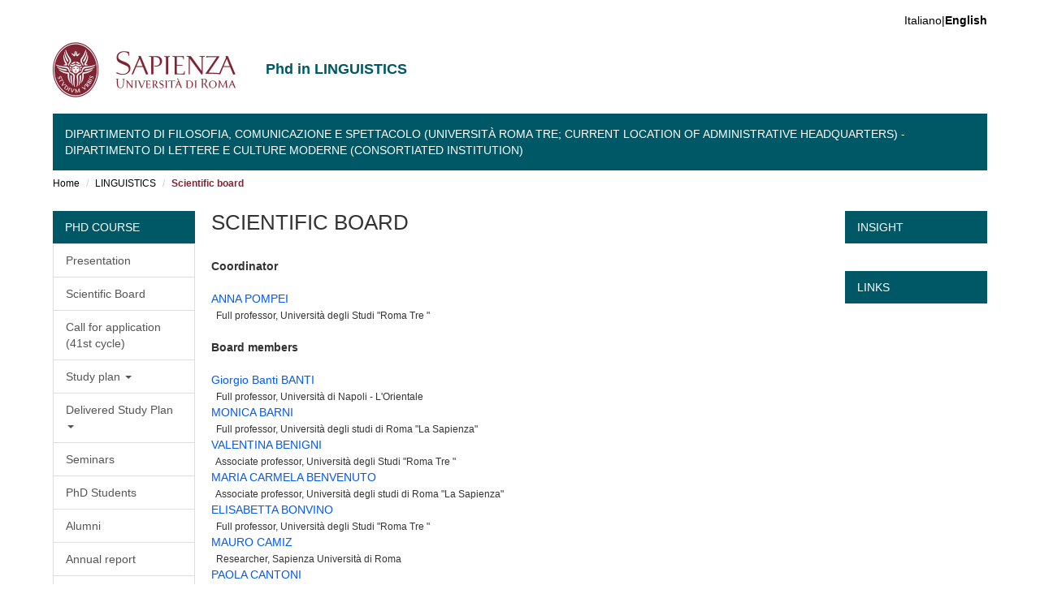

--- FILE ---
content_type: text/html; charset=utf-8
request_url: https://phd.uniroma1.it/web/SCIENTIFIC-BOARD-LINGUISTICS_nB3559_EN.aspx
body_size: 52245
content:


<!DOCTYPE html>



<html>
<head>
	<!-- Global site tag (gtag.js) - Google Analytics -->
	<script async src="https://www.googletagmanager.com/gtag/js?id=UA-132212058-1"></script>
	<script>
	  window.dataLayer = window.dataLayer || [];
	  function gtag(){dataLayer.push(arguments);}
	  gtag('js', new Date());

	  gtag('config', 'UA-132212058-1');
	</script>

    <meta charset="utf-8" /><meta name="viewport" content="width=device-width, initial-scale=1.0" /><meta http-equiv="X-UA-Compatible" content="IE=edge" /><meta name="author" content="Cantieri Informatici Srl" /><meta name="copyright" content="Sapienza Università di Roma" /><meta name="theme-color" content="#0E5A64" media="(prefers-color-scheme: light)" /><meta name="theme-color" content="#082F34" media="(prefers-color-scheme: dark)" /><link rel="shortcut icon" href="favicon.ico" type="image/vnd.microsoft.icon" /><link rel="stylesheet" href="css/css.css" /><link rel="stylesheet" href="css/font-awesome.css" /><link type="text/css" rel="stylesheet" href="css/css_oXI7zYOfVrMuE-vswYqT3G_fO1eGr2PS8RacyfvisTg.css" media="all" /><link type="text/css" rel="stylesheet" href="css/css_Tsx9yq4Nq1FdeatAjAG2kIl9yHQZcJASK4fIyNzYRPo.css" media="all" /><link type="text/css" rel="stylesheet" href="css/css_eovk-oCx745N4L4jT9HSyZWG0wsKfGc69WR-VbPVXws.css" media="all" />
    <style>
        #sliding-popup.sliding-popup-bottom, #sliding-popup.sliding-popup-bottom .eu-cookie-withdraw-banner, .eu-cookie-withdraw-tab {
            background: #822433;
        }

            #sliding-popup.sliding-popup-bottom.eu-cookie-withdraw-wrapper {
                background: transparent
            }

        #sliding-popup .popup-content #popup-text h1, #sliding-popup .popup-content #popup-text h2, #sliding-popup .popup-content #popup-text h3, #sliding-popup .popup-content #popup-text p, .eu-cookie-compliance-more-button, .eu-cookie-compliance-secondary-button, .eu-cookie-withdraw-tab {
            color: #ffffff !important;
        }

        .eu-cookie-withdraw-tab {
            border-color: #ffffff;
        }
    </style>
    <link type="text/css" rel="stylesheet" href="css/bootstrap.css" media="all" /><link type="text/css" rel="stylesheet" href="css/css_RAuRyNNlT46ihe0vatORGkikPVbV69C3tHuUs_tYmFY.css" media="all" />
    <!-- HTML5 element support for IE6-8 -->
    <!--[if lt IE 9]>
      <script src="https://cdn.jsdelivr.net/html5shiv/3.7.3/html5shiv-printshiv.min.js"></script>
    <![endif]-->
    <script src="js/js_MsNizcNh36bVfFe5oouTB1FVTIU7f4gqtmZRUKOkOaw.js"></script>
    <script src="js/js_BLxotNs2yt7YGlf9QRI9L9AMfdnkQfnN-_ADBTW3SiE.js"></script>
    <script src="js/bootstrap.js"></script>
    <script src="js/js_aSPXH4ZU6Ixr1lguwpDj5kblMlZbEVlKXGRGgg04ZZs.js"></script>
    <script src="js/js_faptSbAjrgjeAoZPXIJ_8n0zNQ-n-XTpY2kBYUPahjg.js"></script>
    <script src="js/js_p6OnzgpVo9IMpCF_TimNNF0zrwLTuXD1Or92v4xgw9o.js"></script>
    <script src="js/js_mBQQnv2jfT7hV2YFgICrM1KFECoRoI4UlzREm5pJWyg.js"></script>
    
<meta name="description" content="PhD in linguistics at Sapienza University of Rome. Curricula, scholarships and admission information." /><meta name="robots" content="index, follow" /><meta name="googlebot" content="index, follow" /><meta property="og:title" content="Dottorato in LINGUISTICA | Sapienza Università di Roma" /><meta property="og:description" content="PhD in linguistics at Sapienza University of Rome. Curricula, scholarships and admission information." /><meta property="og:type" content="website" /><meta property="og:url" content="https://phd.uniroma1.it/web/LINGUISTICA_nD3559.aspx" /><meta property="og:image" content="https://phd.uniroma1.it/web/immagini/logo.png" /><link rel="alternate" hreflang="it" href="https://phd.uniroma1.it/web/LINGUISTICA_nD3559.aspx" /><link rel="alternate" hreflang="en" href="https://phd.uniroma1.it/web/LINGUISTICS_nD3559_EN.aspx" /><title>
	LINGUISTICS
</title></head>
<body class="navbar-is-fixed-top html front not-logged-in no-sidebars page-node page-node-5559 node-type-home-page i18n-it dipartimento site-name-lines-2 eu-cookie-compliance-processed" style="padding-bottom: 59px;" cz-shortcut-listen="true">
    <form name="aspnetForm" method="post" action="collegio.aspx?i=3559&amp;l=EN" id="aspnetForm">
<div>
<input type="hidden" name="__EVENTTARGET" id="__EVENTTARGET" value="" />
<input type="hidden" name="__EVENTARGUMENT" id="__EVENTARGUMENT" value="" />
<input type="hidden" name="__VIEWSTATE" id="__VIEWSTATE" value="GrppglblK2D8w7b6wxHJMG/Iq+PvBRp1DnadT5CoaJnJZIFmgB7BGed7GSs7GkMY11ZVG1j3FM7ACVyDbIOSMPDexPfdJETFbf2qMaRuxPpoedUxe2AWQLIYjYqx8f+NngcGSQzj5vyDNN9b4eE5xwDKkvznWwyCaLtyds/3/N4mJcQy60Ci8XQSXYuNZtdANViJS8aamE9QJFsv7mdqu6jCBNpKCq6oBRQGx6OABqPdXGc8IbrGrM2Ppald5oq/rn8s6R+FHZpWP48mYhO5GgPtvwrUn4ar4ejxYSljk5DUQcw0zMCGrnR4malkWK+0P0pJZyl8LjaI5etdnwKAF56lY9QDVG9khOrIhba0wNQDKppfjYSgW1WMiv1JIg9swLV+YYHIOXffglcIK/1hODA8B0pZJxXrtCoEX3Eo9xgCLIlcJvXK/h7RlOBIWsdld2JQIF+c4uhpmLC5QwERLOGdOt7+C5HWLC0+GXkprDcM5+1dZN0Rn8/V7dP8HS+tqgjMBkWD3CPcmVqNaS3TEqPaWYVj10HsX/BHeuIE3XO2GU1mcrKNMjoP4AxTINaIXlaGt0HBzl9rWivcmKT3qXxY8MqPFBfEYNE6hP5vGtc1X9BXwEkkJVy/txKwUmTNpAlRtygKY9Dg5F9T93xSErZ4D9+X8GxEdURUfdjlGMh2rhNU4K3qTS6yVe/3Ng6cQC23I3VFZreVzvKSDUtSlHdrYnpC1vDCglEIiS2+tUHNjR/QuY71L08TmCzZx4XHUuVlOBuSdUYO1uNiqss2Ndu6f/MTMlJjATOM4MmInI3Wri5jIH3fTox54mk+/UFdWeHwaYAKA1Bs4AEbMabAMMx3f03lumEaa6I7Z8HNebOKwaX8b6BxFy0/6K2HDx1IojJvIBtQdDUGgMIqsORCOk+Uvw7jCpzeuk9OjFoLxONb8xh9bs+aUJMrsYmhTJ5OWvCBsSt92cwla0vjrI/bzYTw6mm19zgkSqu9fId8DVufzsNobZnkGNoGpSwAEWfFmYYDbdhjgu+zmorUJ3kCZ0g6R4XALrnqPpBiboCx7nUk8eI5YE4ME6GN5tpYX4+5dCNAWobfTgSM1YlwPeNF0q4oiLNRrZXcYa5GXZSrOT5FuWDtSFymANeSqDW/jZ/TXUQf30FxtAoV0lCWb8+mdP+hwsmhBHIWAvZyCz52JMk7BTfPEPEe0q2sDypRMHYryXDMybKe5FQwUltLFK0rU9yt2o/TtFOzr7AaqJvHIw3OpYZ282967l4yK2v+nBK78c5yz9L2r8Vbh531F6zg9rapEvERoJjSnysryBtwPmZtttw81Z+H2IQpDgHEGrl9urr2/amwRqw3Q0xzkn6Mic3Y+t5QMPynz5rvxNZ//[base64]/gKGGNQKWjiJUmKt6tXKT0YbHV7gvtGYabALqC/iQScOGUFNCeEJv7qyPGYNlXLw/C/cQwyrI1r34WlNr+qODso7fAnKuZ+x0l1Htz+pt+zQRc7aMebG5+bXrwSZfXR2tfECxTjdOj2iy6CyP8nR+WgM43GN0rgS/k5PsVXGtcEk6+U30pFkP/5QmZGO7LgZizdGrA1je0TdmoG9qaDyNFC6rQOKPE6pvuQohDyfDzmSKhjBCpbxQfRHRPH2YQBmnU31q4UvFv48rxNYKwFlxp6TRG/jImOePIik5goEurKsFHvaTfJJU/Z2/a8ZW58uZ07qGRCyIkdNDP4Vxn9IhzgrrnzOp4G9PxW2ilNhdqSRLnD0rYhmcvsAQMM+xpcoC0h44PTgcqVERPT+qFufhApa6E9UcFCQXCrBM4FaLnfS4JeST0Sg56Lb0m8R4SEhoNGk73YzDntBH0ry+I6cD1U/PexwKHwdN7IarG6ZwJdtlHgkNyHxE+LuOUt5XFxyrDcxHr8XfWAW+2WM/rUWgA04/DQwt+OdY0u6RmDMfG+Mqhcx1iK1mdcTRuHFhqnwODlLgGvReSJ7Pq41OyV9Ald5TIF9p4rqEgEXXKWzcQuGvIQHvAn8lxtphzQzRzNNdxtKQC6CEctyBCzOD8j83E0i3GCIHt7ngGyT9UXjs3a3zwbaee+gOOXoJjUk6y9XT2HYXmbpvVN4H1fpOPMwy8HDXEwu/mPS203FbqmQhZhAkq9E3/Kf3VR61yztNVtQbD8V4ZI8CB+cfjN4/qS8hYUHriNjV4cEQVwLZy2byiWILErRtCU6acoqGEY7Yrat+S7SYMej2Tw9uTDENL+bst+Yp9h6V9bQKw4Pg+qoE9zKaU3x6K1koEVB3QgR7FkTKIKw882R+zBYZJpkrQ0PsxKBwqNDpW9Wm77U3MikHrkut3kLgwZJP/zSzcm7jSvORcriXAthKyvRxe4I4Dx2o8WZowYzrC4+bPY+MyOaUwHhAt7T/c9RsJLv1L93POIVo90mEcLJUrXqB8GYCG2bCwtDzD0I1Z8gmHBNIS+k6ZzLgzIDui2GRwrxwAYBBpOb/22EuN/[base64]/iWwFuh02G593VGBvc/w232VSZVvCiuSycgggmbJhR5bFQIr3yE6X1xm2VtjeYj+O5O9iu55CHcNnei5Q/2ToujDXxiu6I7s8jMySolV4tJY5ynfbaIYKn0W7k/dxKMZh2j9mLOrxYEtvEDAaqjwvCORNiN7puzS5q6vKmM1dePQzn+rZbKUc1fOxw2iDBoC/Rd4E7KbWVWvxtqtqE4zgo2jjoEqvmlqEf5q+OUEnpbLRYQAa6E2QKJB5ny30oQ/d4BW+25jMwXkrX5q2CndOD2Ggk78cBitLZiRLWxBzY25IiKTJUM01nekmdfVBjKKeSs3icGokjBwKdDZC3oKeBGBTng5rB02if+RzJGv375JeaYCtBNW75SMOa7FpzcwL6UYwRp3UfCnYY7/Iw3zq4PlYbyIVHklY+3uGVlLEjxZkbBAsI4RW81JOzpZ8U2epz4QZGx87b5YijYGS+DCf9jwKYQRplGYqpoy2HcGwgV0xZ6YCTzLCTOuEERQ52vQVPZ6ZCJUx7ilVP5126ZCmRM/fCqla9Jtdh0GRPNfskQuU5B11QEWRwOL0SGz7vQQ/ZpIZIe6UcAgGkTVmqI0fxFf/du9OQ9IBME4W3EC7Gown4uN8bwV2lAE04BbrPzd1uwvUAKaRxslMYteQ05wyO8P23YX0fMq6ZizL/pRvzDhWdMUBxmMsU7lNIJeJJjtfLmT2bMowChFpDrrc75/l0LRxTO49t+7HfpnNF8EGyEHgynm1eF+PXjH/RfOKlrggqqHz5c5EoBMxJWaJvl6zxxAY4NE+6czVSE/F0pUqYmdDEV4NdJPIlVTlgenIHIwrMtb1yf3bEQNd3QzMRdW8DHj4azQcZpJ0f3srbXEWooM9rUwZj+ksf+/zbfcdrkzy6ET49mKbkkxwWuAp95vbvC4oRqgS34YF2+nrOUVNTQVDgIFaW/mtHeqE8sey4iITUkcFYXqEhw+r6YNmiV8upGR2XTWZ/QLE4C+sFNSFjEz/ildCmZ3P/tlb/tg0f3mgoW5QnqC1lAOtptIpn+oUcL04yrT+mHrR1hC8LaVpNCsXPUsGycpP/VeFPauRcahy9SjuaajPgvuUvPB9tEgnCbaVJGmFufQHAcEFz2tSLfzVt5zUqxqm4RyVIdUEMEbGwvlr0oohji+2ldEZDaYgHeskvMBc2Gv3KEu8mCqLYK+t31dlMW2VYHSPxNRkIzPsxlDx0TdQxLPc8Zw7eV+YXrb5vJO6UNLh8A1k0oJlhaz6U0vjO/VbLJM7oYLtBckQCOE7St7REeQZMH4Mp2iBlIh7pJE/L9nfqoN5W/cZ6ksfF1pCVBKcnzRAKqUWpwZBlROsyF9THd1yRGpXmvnNZ4mC77pUdmKo1X8GvQa9q0zy5voxTNoona3smTg3nIIdUnozFUux6jyXuZvKNILwFMxNAOIq0Vl0G5rImjkSoLzKewzoRtVx4qoESAcNMCpLd3UB/4podNYDCayP2HgY9+7JD0ArVXRMBxAN7la40oTg0tgYEAOxOSt5gnr2yAnhywmG1rrAwZtgRfrU4fABRcMvlMFNqavSSk1CIMSLymZ7hVZ678QUhoqCvE4Bl1UThnEaYqXifoJ8N5g6l49wLi+UeLFyB/hpC4KT2aOqOybTu1RgJob16Xpsb5LFONGgeprHU9IZzHqLSN4kjdYLtUIiXsNnsUx401I1V9avuLMPkvo5sbyU1PhTPoExsPL73PNyCl4pp5A87odzdHlreAJ6gqaG8zROAFYafd7HWtWb6BuCCP/MX6z/FGyS81DwwaYubNucE0T1iRM71l9SOz0oYVPKRDHo37DwD5uExT3CSXo1jEv5ujAyKABOWqJSBVDcuoDNrrF/U2Yehys5biVZidF+NAllv9w4MhCLb8TkyWoQbl0A4Lc1P4hVO5qwsxrWNqzpTQwdXoshQIglWn+ATrStaSruF949jQ2EinSEdkQOd8rcaVDR5snxKMt6UwCIe24Hm/So4mNVfOJit0w4gR1xERfMj86M6tqBTU4F1sKAywZ5ET5vJA4MXuasnWIjDfP/RFQdb/G3FcJn6bt08Ykra3Wu90S+ZlJtd0fmefXhdlLhva2LE1ExfehHCVKH6MelGPn+262Rf2Et4wBzzMB0ggt13r5TVhWJHyM1bFRr7Hg5jFbyV8mEoVaToUv6SsyzB7o/ob65JQwjApNK4L1KjokGLL9fSjVXJCxhsWmy16n/kfp/otEXD9PDSiLo+mvovrUogSsTKtUojvq9BYMXt51quIi4q+zMSRE6fcsN9e22InTPJejRVchnmtdSgZNHfVgPzcLq6QMhL1OlMDbECXqzCyKisD6hsnVvwZkKT0s3XW/ZPS4psTWz/Ra2S401OF5ROFqKb1vXszyONuIwTF4mqBp9MCvZ/j0YBjIgKyswoWfv0ZVZIbyKyKWlR/4EFmN/nFq8S3gEr1BbVIFQtlcNdB0YhEzj2bAwk1gFyTu/AVQ5hj3x6viKDyahLck2d8m4rysSa16d4/NcYAKzz/nI1bqbtRBsv8UGzK8Y0gx8ss7qpXCqIcumgx3yd8OCAuDgC8e2Of0m5C2YsyDNQ/[base64]/PWis/GrgzsQFRaWeT9950lc50Tn+v67T4McPdW9xId4k02MIiObLd1kwYY1XsxQ+gwaT6TKwVMeUmzzkaqFnVL3IrMoo73zkaw/9ZmE5Em0AKb3ZnYNhKnmtI9B8zH2a8Hn25/i27XEn8tOr1bHIIo3OIrYDJbLv7cQOqkgYIjIj9ia3CUQoVtstAyAEQRa7vsPC+iGQ2+2Iv7X9ydGGIcqrBM6078ws/gvZwvSDlEkErnwKl2OR1eTB6eMsv7MP9fKiF2NZIqjwTPwp+/veWkuOEGvy1KqevU3ECuoDZ2f3Qsv+RG/Vd1JiSULNz+CXnybRxdwQY/FmRH6TFUEWYSEY4NogepCLBv5Qvbt9r0FvOUENErTwrrNw3zEX9ZBCdki22z3a0Jtq2WG+Qmb5m+tn3p2/Ak+TnDtWp6+HtBK6zSHhfKxLbviuyLaL+gSlWOntfnAIkVFEVDM8JT6d6UTEU1Zq9eZYWUFJBRq0sq8x2mR0eXA9Y2+d60mIP9DgMcCem7uO0ZwlRt/QwO+Ws2hz7TAeKozdISLsbRJFHiH6x8Us3+Goy297yshZP4iZBoWjAjtljGmhs9w+4dw3/9y0ycgeu8ITPsGtTM1vj+TCGP2pHpUmRksahS0T9XEgvy8YjMu2ZRoAnYzNub0h9+m5G6iyDy085Y6415IOjJBSWSNKUwDUjEvVe4Aa6M6d3cY4AnzpJwD/X74mCgHD/iYAA/QPJZCxPateYw4QeoahEbNh0FmheWw2uVgjr+tfzxSa3Pg+cUeR3wNPgb2HWZgwXtMJgb94NW5pKXJMXSIlTiTK/eBL1X3J+rsPNjXHWRBcvKqnfp8IM32Zx9OfkoEqkpzv4/3Wr4L83Ge6PCurmvDY5ZwAzPYfFCTQ2c8Sj8wgxEY2W2YlkGqOPu0jKBloK0lwXwyg57C4o530FE4Q+risGQUAS5h2yIMSablVUYtwJaSndBXd0vV6XaXR6vRLG/F9AyQgRo1gAAjkO3F8K5MLMTXAAVcMAM9TmtTwj+xtfOC3i2fw04TdmMrj3aPE7QlkzyQrZUe+Hj1TD5W8KPcuw0R2zrZd7180Bp7lXf7WLryfXwkZi1B6zCIqad5kNDPRb+JtF4bUZPevn/iRwl3jbClJFQ/Hf3w2hfOS/sI92fFujsTGAQOdIQxSn4d7nZ5CAN27YFcLgyUK/mc2UraxJHNFsBkcZdaKkX4LjyKz6BNITdGf5lgvM90gQmgDqzOUyOFrdJj6/kDoh9EUMfkalF+ianoqIJMkZisZjvhuYN9lKSnJ5Z+MixwE19D5HDCD2NWWFadF1F00fh0Kw89K9iAbHTCAitwmRPO1isNin2Ghz5nM2x/4vBYRjcyPjgS6wIZx9lmr+boMke3vqOIQ5pk1syVZl4kJ+3GqTPf2yo+A8K77vmyDqmwoik0xSPal1G4mxiQIGoM+JC6TMJ7Neh5lGgumZ/HakU1Tpe/nnIbrEuBAIJIWXRkWtcw3on6iWk6l0HEWisYb1BB9M+xsSjopAaItz/YclT38YcM3iUGVPEa3vKm1VaVhxt0Db3YhGyuBa4vJwodYKPSMNaeKnCoTqHAqdxNstOIoDE2gi9RaJH+Ess6WK6+yJu4N287l4NKKRKd1AuQdKwxmtk06kLCIPjx26/A3xzYuXCrsmoVDbdo9iLJjVCD8kOMlLQiQG0jcAfn+7xE9QMMrKFI3IXnEGybdiiMIDHSNmr3SIiWQTvmkUjGTWSm8O39euFQz+QQgOpdtETWsYnTrSngXVEiVin3Wx8H30aBvDBNTS6PHp8lJBw1avrnu87Sk88w9URlnG570gYnj/7ryU4kryg/wovLzKWwy/JyHtMNSsss/lNywYFNcMTk93myiEepO9feliilAagO+FE7mb1mRKlkqHslDfyle8qbtc7A69yXbiDP2cM/j/fptiyu+c137BWxLTG86xpGDtLfSYmMY5etJ48a83u9pjhpg/4hSBeo2lkoe8qnZj2evMAUofgSZc7YH7fMFf9VQWfQ8dt1MDuB42F5kmYbeMkJYTawo7UU4agTWU9WT0QAYBcNBZMqx6MaacRp4QK6274OxYmFF/keAy5GcUXg5baMDX5dGjQHVsOpOnJvMQ4sFpW8lhvtaOMP8LlgHbg1J+OYgbCK9wrvt1bJYHXKOuDKz9XQe6Ut1IWQNcQeVXSArM1erNGHjMLjwS/sz/qpshgjEPHvtf12Ag3DMwdg0ds+ZtKWkaOZ6q2D78mQuJ2lnB8JOgzHHnJUenooIQd066rMZjqAI8XiueTkA/EwTwIPZPmSwXxxd5t288XlwM+m+fYt8bJY5GzdrqkuNOX0BnWgoBsOo2CU6m83n8a5HKIpkXCpkoff8xMKJkx4vqsjT6nSlFVca7IeRIPx/xfcr5kOqhlqT7PdGyS6fG5KGLEElacVrtvfpDspKXS11teqVLiFB8Jx6simLh1tkIBkQ1Nn4yD/TWKtXVO3TKt7CVgY5T19bD/[base64]/ZOpEz0BG/6K3T1+H1C9Jz22qgbqNwD0x9LjVXB7D/[base64]/xcTfjJeEKMDiIKXuUroHSNhobgrVEC5beb5//N46BtHLckpLnYAlXwvwNuYUXC+aQ4W3xJx2nCgPTi4VNRGPrRRzz4+5XlUxUnPg4Ztzj76lXv/maHB/819zkm/ZJo7H1aTZbZlbRnEu6uGDqaltSGqeUQSAp4Vr/uxc/go6SGK+2yOWZYHasNtkn0X2de3nzSJDX+1YGLmObpW7thXMYV+q2zd2gMoQVY6E+OZ3Vbv1wjMNkh43NS7gQDFuZ4X61CpITxov0wQlWEs7ma8Bu5CgQBWTdGd1CchGfADPjEA/N1ENhZAwz3cYJ8PFjXFgk/CUYcWEfKAocyvOs+QU1b6MWLvUB2UVx6rrldgoDX2M5IHN0qsZWIftpKUG0Q/XYOBYcbfFgtZ29D1VZcx8H8UcuiAK+dWaMP/ryMOvEaYnNcFdWgKiLX+T4Elm34GSULVuEX2A3gLpFn88TuGjv/bbQUpTZQLXLEEXFfrh6+Vihv0L2mrvuGlZjr6d4YAf7SLPpJ46dlr0ClUmgg73SZd26MAipM7NCEC5y/ExcFaypQm55X+8aX9hisCh2WEwib92lbXNVSuu3hMCtqhVAR1cyKaXsaQ5KHqMZZbcqS0NvLN1Pz6U1Hxvj6Ys7qw882ZAFxiR/9ce9lHsUEzZAae2wsuu030MNB1SNqyKch1l9gXG/9YzXKdcaUHrbXc33EiC6aSI8SzeLuRbbkIGox8jFq4MqRPXvwnhmZavNnZZI6AyzgmgkvGYRtdzYoQ4oMqKmHGeJ5G1/BWiFDtiwA3hitbWIXeVjUizL1DBrN2i14s38CD7/90rozp4xU3ndmO88X5EZbAihVUPI0nEZ+U1Mi2zmL78di+R1ArGfBf2LQAzq2ZwI7/U0NnabCtieG0rNGTwu1f+ZEkW/GOaAao0zBXo6R2gZBmDRAVkWCsVSc6wGUJTtG5oBptdZ5MJWpQTo3HEVdgvyMDu1vSJHymt1Ni4LQaiuU8W2APD2v7Om2F4KRGHJ40FiNcsLFQTwjPBouL6lDSN2aofeQ/C8VbYTaUDSYi8ULwNaougi+xKD0XvcS7rfFcXBqPbdB20BNER6pk/melftLyZxDx4m1XJXJPcH8SPGHWfHtX0PHJImyncVaWp4tyCy6F3mfYOcs9B3EfnVXHHF3OJ88BSKZCRWLHmWq2nDAMLuMYT+vXksd8XIeeyImaaHxxLg+AtLElxrPfI/R9k4XLQHo4JAkQgDnWNy1a9YHllhsL4H/z704TtRXYutmBTx85H1Uk4Rfb9Zup2YAAk+bbbgiVRfrUQxjzyprpBLTMpBhCtDNmJMEbHIBJgC0uklS++fHuN5C6qjSmmjFGLF4Lt3FPjMQ2RkWtScQWHXCW81sGykR0hfw9b6FuCas8mZfJ4a/6Pbz/yGvY75xgSkJM5zsSeErB4tTa5Rv/VIXe/fbNccTLHhugx+Uzyogh8suBbnWopjU1NF0JuV6Rqtj0z1QFypnLR2nMbT4NnIbkEgdynech3hCu+/2loBetM2wY4isSqE8t9ETb0kVElAbooGW8YfA8K75xqC7o9XC+77h4X1Ba+p0yNfeYv/JNCJAVYuhsZRuAp7+1rzLhpsciH6vwLz75AHOqddRLVwqaRvdcAQj+1oKGaPI0ruHIms0tQqw9uBYSPrALzJ9qHxEDrrQ1Jzj16PNMqZ0CTfb89/nrOqWV9iPPG+4WiUXqE67mhfr1NoQLu3byPsO7FoMd3JJFcXVN+Bw9K/A6EWbZGbxZ2x0+x1tfy8G4zNVauhgYF7rJb7RIVytBWh4e/wu9+BC76M6DsfIGScL4Div/8t8e1jWMUSaH+DizE4NXE+HfBI/puDf4q9x42cm8pWxsL6vHzCTK59ONWuOfCjm08V5Tw3CxC9p8XqA31VLXWGDSAqOCL9wwwQjsUp1s7mKKIQCjkEK8x86k+4UonErqtb6DFTqlnYQrx9tAl+Vv2JON4TzZR12EusdfkVVsiKw/sO+sMalY8K8nrh1tvUx6MEp9rMF87vNxIdKEtdTKKC5lZwLwOOiztGse2JpwQckYam/DXyFnue4ENbnm+mDcaC/22ohGM9MGRYA4iPUPiTUwJLH9lb5EyImPuuiCYkAkJjAe6v7qZqUAlE9/3K+deDbmrh69a0NhYZeFdljLucD6j9swKW3ZwEp04UnBQqnOfPLuzR0CsszSAwbmwMPDC0g+dl8dvQHI2VpwktZlxBWe8Zr6R7PEAiW2nH1BPw5Tkv4blwGBroNLTIDMaGQYUWMDWal4a8cqt3+drIHMMFNeEURPgt8gYUNiN8GCoLX4LRto/epI0CeAbc9Sdntnmgkx7zuInUEEeP6fsSSdMCft/vY8U7mjiwJITBAomKp+zjPqUb70fY6xQu5o4yMfy9dUhln+G8jBBPuvJAiFntSZpV3H/tTnPlHbK0+Lg7khw01xiqfC6VFtldtxBf/OhMKtDLadzLQLedeHypQCbFyvR633IylKI9NNFvEzmot/wRqUg25mo5BZr5mZBYaiTQJbUVXEeCkN7iPgVO0QyTlZRyu3BZOFFi2fZQu4C+tMEgR5mR65sjCGU0hH4w7tkLSOp131f3z83V34vEn62awRTyaavKvr7DaYZyQZUZsCUD9jsGj2FFUtC3/JSMeGK9LMNmVD9YBL569gihNDYr/VNnZKqHmKNZvV/cNuh6Ldtvjo7WNaJHAX2SRlDn5bsV6W+UK4F5T/CmoQQQOkslOC6N+iiffsl+zIc78IiApzwiRaQP2h4LmJWG9Pn7M8S372OFvOduYAHIZnDo96zQHPkuwLpo+m1au1IXBilpGH3WHv2ajyc99msWs+mBjJN5CyLkW/gDr0BXyV8g7RzeTMVdK1M9o1Dqd2J7UgfHmm/848f4YCx4ZoKAL+KZ8kda6GWRNELCaEdrVEBsiFx8FyLlet0eR4xk1GAPEe5Jlsr1goBxU4HDu0GJZGgk11wtq/HklD2MIzEVtDmwrL0IFMyiSwuIEYDYHUY/[base64]/[base64]/7S93MSQ0vPGsGAv4ZX4BjpoJMolslMUE4InbRdNMjXie2LOHMFJAlADQx52UCYOOJshgEyFJI0DYSCg/QM0SNZ5huRcsJ/bmSJjMjUOGBaVyKyE3717MB9x34kJXzdaX0nzfnmEAW4Z7fbluf7SOGE6mv/FaKkzNKj3qh6BaOiVR5TJivP4Tc3t03xu+YwQVBpSFCh1Ksht0nlYF/rAqdFSvDClrl3FzAvfLGF+0axpGUQerAMpeI9uVOrGN3oCyPzzvYNdYdHOmvurLHz7y2ikmy4eWgfg8hS5jqUW+L+l6rJZm+yU5tEkmROQJrWjZWDkPCENyRCDdtz/SKPS205LsnsILrZSJBSFTIyaloCmb3YHywZqYDnjHVtzyDAsPmDQrgw2jQcpvGG7qpgy+Y0sDOIsv1B1k3z0LEjfnwtaLZuqMz106kfT4Wz0fYZReAcycUHxv451AdoOBUCKprqV8pUIuK414BYviIp9XC4bOGx4FI+AFmNJk19bHpiFWLEdBp0GPSQQUGgo29h1Fv/JO77wXdmsdg8gerIHm9UD4HP+xaQ9cAyTgmfAj/3DHD9Zq8geTv4WZ8+NijC27+BkBmzt4jsdAWDZ0mw1bpqzhqgOM1nnE6zAc88b7g9DCh++oUm+dLdPFcLCXNippFM6FsLbJEq7F8zRZuLe5/[base64]/W0n+FYdF9FCuHZNsrRfwnVyy8ndEETtTJIYnwV0ovnl5tTrhDldVkl1ZRNuJ8FgmSZJxC5MENgsAYaoZw33VWncjE4DCC3KuNLckFr3OfWtZZv0eqkyiBklaqNNYnwu7tonpJ1PIJtfQT4gOw/ILtqNR6Oqpbx5O1w9LdJSxGq2eUVPQEWDZg9zw66xHbv1jusHYv5SH07wTJ85CH/WC5CWQcJA9/JJJNzeJz4mU5j+Yc5nbfKr5y7VuHSo22DW/8AcHGPW7IQBamNxZnVLiduO3DmPF7+BBWuH3B/mpueZZbAEs4j/NbL7IyD3j4MQqrA1WWohWMClWwOopi/IU6zP0JxWjaouweF6SSzeMjVTrA83k0CbaBqv+l2rhMVqPID3xHNeZU1liN1tC0FlKcj/GU4JgjyFj98uOrCuPeumRqMmklTl8R46tvobrL8zbcOcm8lOhIWJR1LedJWpZHrPsWuwmqMFD7brmtwITEC06idKDCW6S86JHfuTqLIE/jv4vwenm2EyVCr0wuV4zG9KFHI7sE5rPT5/0D2NAzyZAJo0sG5KslF/acINgUr3RsKlVI8USpnnZKsndGxzlv4GtSUr45d5jSvcY5jioxjsnZancqtfKSBsOjVdM4wqEtpNKMsIzCnZNsdr+5vtw9pDZiHpHF7CmfCuoFB8pMFOzzCgdxeUmduH6ApEfw0MCxCLS2rMxbiq1566CdFZzen/3ANR9HCViSqtnPdTuxbhuKo30Iz/jNwYTozm9oOVx48Y3DnuYF5mqjJLB6aCFNW6krKiSParh7w/3iaO0QiAmlSAVTSy22Qrp2DAkHMLUY8zkrQc9ByyeAsPuAde29lfFLOwAvnpWUAb2nxqBTpzV2ZIxIYb26jnmMlhO/BO04zDp7OlLlQriwtwDw+e/N7TqTRaqfmU2jUvVaMtfwwmHKq5WrdUnyBXdKHJdDpP+eGTCMdHzztCWau7Zx/yRHPXybUgwxEXRhnAHXtI8kbDPS43a1Q/vg7CNhOgXY1oGRqxcreNF2zWAqGRng/VCmJ7h64CQO5asD6UXI+WsX/wEgvxw4RlcCMt0BrTOi6jkwLQ7ad6PYnhIJ9uPh5XhjZyNAKYWoK+Ns8rmRFhTn2K0P8zVlZPEilwpxdHoSJJzXlpbfE9wOHCMzOu3/GCNSB+hMZJE17DSlztBd4sP/G3N0Dtiln9l/9zd7YEL68fWftHOtz236SQYsotrut8+QLelGC1m9K4N8GdJOLItnfcWOZVCHMUuPP5A3CL1WLI4RyQG6SZLtzO1HCIMzeY4C6Eem045Mj23S6itviTYo3vN5xG2HHHaOiikZ7heF9m3wm8or9s/OFcBiaRfMIiZ79uWnyGM/l9kEfYiI32zHrouzqyiWeEQRyfC+nO/Xd2bEyz1lZBF9CKBo3F3X9TfTQsTdydVmTbnNVa9gI98czI3RQQyMNLHnL0q5ObPT5fU4TgfTDf2U/iEvMDFPBi31bminRCxN7l24s4kykYFhz/MkU9lI4Y7GX0jW4FS/XC4Vi8uiKmH7iD4jT37Dpn0ZJU7KtWUSsdY4ytyD8FvOUIy2l/qo6/dKMR6Bjnwp4NFDVAZjLahHjeGGwIHz4kkNBxAQcVgu6aUZbS8C00VHv/[base64]/mmhcjRSsOjfJCiMOL0rwvsrIYMvWCTsROIKf12Afqj0E6A8m+IBAxgWTj2BKkuW2q81D5buA2FaoiAhn7IafchvUxBORauZdetYeGCobDPZUjTTMVP/5Zzz6J2xnDxFzo3T8wsh/TJjVsNDC32OBYk/kK3ezJS/F/Jet57z1gojFxZHJcOepB7I8BvmIx6CL5Dxv7cMEjg0cX1DVCshHgLjbuv0KqBivxV3XYOK6RUbeDSp0gPEGDv5TzycEbw/D7Jx9nANPpXJpmh6Qgsm5xilNPaWFgPr5hauff0v2TgMnmKTzbLj4f8CZ5h+3+FGVLVIPfXDO5as05xCl9q7wQsU/jvc7vVGXbEfNogyvW7Mzj+y7OYsockbPoQh1LB5kgUzaZSLNqnDfUMuRe/[base64]/ebrQFySVxYR30kogyQyXL+mUezlDTfUG/x6LC8h7RaUisJe2eB8VChks0qA8StMP2Skv2reC4xzdNwkupBrzZqdRT8rpZ8Hd+Kx1izSOybzrg14DEU1nnzyaqNF7lDufxYihT+biOJUP+Xtne1BUe7gr/t9gkR2ekEcppo/[base64]/fhlda1NjP471cAivjOWAi3Oafplin2uW5f6oMoAF/6TL4Xu0xFSY3+picVirkxa0QLmZm6PSO5Lp+aTcpHUSra419iz+3ZL0d/OD9NhrkysTewxfcZ063oGhZDsObqxGEwgMO51Mltm/5jP5+PNwykQI3mDgKoLNMm/VS2HCyaZV4AQ1KppAOPvuWKjqo1RuIL9xUDyV8SYL/dIKA/3J2s1fU/p8frWcNBTt7L7eYLZMO4FADo383SAFMC+hBOK5w3MrKXe++6+1irD9kovRsfiXQKxiOIQ3NAvea6VGBE9m1rsFMGm9y7kpEqmmPjZCxzfb/pTQHE8WfUkEkY7G/oFawcaqBVmFDUeToRJeK78Xmy4I7WXiQLNKH2SnhCe79ee4K1hqcvXhtuXPagSCykK5dTEZZqn6J/0/GxWP8K8VW1xAxMybVd+r6Xk8pWaA1Y86oGqjF/zpvAP7LHunOG6qC0t69xeAqdrHnX996WWEl0f1xfel+AdDjTS9sQj526pqcNDQuvPfnpVDy9B+ASRAQK93vLb9YKpSTrfwlONTHR1MweEIiDP19m1rkspeJIovlyALWTbuQ1V9mYvwRlREhyWMxCas6HKBxVx5u/r0xNNvQB/8warCoVxhajgpEMQ1nSfrHIKsA+7AE+3pTIe/qsQJ2KDgUrVYKiGgGXx45obUeO0k0Jzl35C1wqCsFSwLbo54cUOdqXLCG9SvFxCjKp6r+bed37vIOlTULpS1NmkmiN+zijG2kOYQLe5KjqyZ04y/Go1xb1z6F96dGXzYeoKXdPJzM826LrMLfyAahEFqJ26pk3fCV3pqO18AURJbg4Hd7aS7CqNk52KFUTWupf7MCEP5nsqi+2RtXeQbcUtqeBmYnUkcOy0za8TM5FTconnlaeXOL9UiiKZ+8Vi8YSmCIHogxiESC/nNm6F+7yDhx4tWLELiTnxhnUNvFpdhvNlb5EDXUPn/Qvb62aggol0bpaJvhadimWPjhdWGyyHA2rCVC5ZUM+itUnqN1NmVAbhdtb8xyQRk52vMpGowveSRcEMgA1crrezVSdcCKehvWIybL8chrKITdoTdQjVLe1cg+pPx/jvHL4AA600t0PM7VnHfVpXBG2oSnwtBewpRpsrqBOAeR60/zkvyj41z1Ry6nqg4bCuwHQYcDX05sUH2wGs/1lfEeUYtv0zPPbJLLtGeGlJm9/2otLP3J0G/gbwyGXqHw+tFsn866X+n1FBTDo+y7SlcBL2hJnRRVfOp2rj7JZ86pBACm/vRyaZYTOByE0U/XJsAH8ak0oYhLDvOiLkvsAjvkyH9Y0iRncCaQ4uihY3d1tY67lj+gnhFmMSQ4P0hYYLt483lkiard8tmGv0L83PYOXhG5CLnW2zhXM0WHpwSBYUZwId0Hitz8FxCw7eHaZpNyfymgIPnDrQFJSQyqxsKzSEd2t74P2ZTESKKN9LEM/EAU5hRZag0vq6i24bKDplZ5KFWrrGUIibuxrA7mQx5Y91GeOM2SGvbJhjiwBPfRBlU4FX869joJ21yQqMvm0rSgXB3rTKxwLeVicbSupofGPVxQ4N8W81nRZJp/6XBRopjeLY3CCF6ilgtD8qjr+pBNeEtCzzA0v2jtj27DqLxtMvsRqL49OL5gQLNVN3hWw1CUYFxTYP+FOIrcA2QkvKesfOKAdkoWOY2NHEX7FOxf0rhO6xosC0/rwfg2dexJoheWajPEtdcaxVzZU2q9ZmxrBgQJFqY+VfOTBtWrNeZKl8S5KPfa6klpt5yMkOa21A5ot+L/Qp31q4FOJppLWR9xSGnooB7yo3DQfGiHcTOMlcqf0ERbGvXug7bb1D0xycB02iLJbwSCQlDWzj/tpenh/[base64]/m3KSbuAC5zRahhrlVjdQV2Z/rTFO83U3awXmW+JPCN+0i/Sf1Fi7kziiwE2Fb1Py0iBtN1gllY5I3pvWD/kylBlZlNz77UTRlfdb6YEz6WatN7wezwslKiKh5bdZdXx4XDbJPmtuTr/z703F3RDcJ4PQ21tX0q8giaTrLEU8FbHQOZ+6x9ahkBc+hoLBY0/y+mtyBouAVa/kOIGRhHa3ldmaNw1RddZ+pQcgCGIdpC+AKkJlqeFix93JaKucIwQKmMM+4RUHkPs5s7QbNgnyDosACAXKoS+QbXb5Ph7hfP8BXyHhXaO/4cbbnRP35mSLVJ1rTMWVdnqJAd8YrkC/YcQ4NSYpBpCGB3S2OUnvIh6CNF2gTehb/H29Jq2Xe8wCNZm63xxJFIfswLTqe1OvDYSGcNZ0KBbtFQyRrJe0eFIWq/[base64]/HaO2aSPciIHAX64ASfrgCsjaF30k9H+qrqp0v9Xud4PJIAgskaH6i/DI0z/D8OqEYeUjzjNR9eRa7+VNBpkJHJ7j/OGnL+p0fs8TwqR3tYoKnlfO0ZHobrRVuGNDJW5r+CKgy/SWlnAP31/OK645TrGh9MRatcJ6eI5rCVqfhMT3It0OwPCN+zVx5L9xSJ6MAK+QaWPhejZIHd0fVXkaTuYD47Lp9hg39R7zaLb0R51c/iXwM1MtjEeFK0d5cMHjU25G641+tFBDVQkNaYPeTr59TOTkEi4udBovTngW+rSM66eK2SYrprnVGNfITcWOUDfuelEN86gEKe8hGFiG80MQrBw4lWLJqaHbaUi/pMzTmWCMBfHK1lgyyEr01nvEIzodAmrTPjCwY9H8qh2DBH14HjdglEYZm6jZhDhyuakwbr2YK8Aw47TLD09YaEOCsu9WzrdRaq/AEuD2Qwa+mgcKJoJkIVyaZ4Ad5ZJuBZxM3pbh/8kyp4vPY4SQMqFNqkdJMUEoS1Vc1ujA/XWVIzSxGnHxPbLRpnjIQ6/ZN2YuCepCNXX10HEomvQ1ZPfH3xl5yjcICoZ0eU3EImG/+jn/0vFfr1hMOsScxmYF4JWkFcAfXh5bO4iSGgXQdhBDQEF2TVWKKJ7QF/MgO8lElz//97nCnXg9LIjzZ0xc6rs31DEUqQ4PdFEGY6aKCWtBj/VfxBXzsEpkqGdXuhKsIz/7Oy7tz7ItNSOu9k7SuVMYjy3IFJRFltR5qEEEkOALUu8imtocnQ2G1bBJdsYDt2TQ2EYlzUpD4wN0Cgm7qbIP+xgeOxKVlEIKL63unIkv0raBL9Yt+XuHhi9heTZx5A9cETn/BWVjEq6MZI23ibVR1SWWvYlrhArj3z/B2VTj2BItsg0npuBf6uSmglkAkejM3LSem0RJxe1wkSNbvW/1PcF84c6d9V8WxxOhY/ao81zAoX7uviuc7KOyddZj1lGCphWCqvwE+95oisReluKvN8iit4WWfYHMaKojSWOxhCDMYdP5PMZrMCppVx1HXxnXUn2LhaOWZgXj9saLE1/CqqBU+jnRGKOYiXAsWMwovbcIvaygpKj2hTyqg7wFWfYyM4YHdwgZAAcTMONtx21PzJe15fAK5ddq/BP3R8o6rSb0BIJDpEUN3MdlOt9CAwxKO/mh7ObjCvOKsVc8mCUvZbu8dSzaypIoRetC98eVEw1e5Y6ZeCpVOqzMKtMc2iFbnpOatI7G4ptuvDvGp56WMnuIDxQBB2dUHXu1mrXq/V+CorNBUap5Fq4T4JiWt6SHCjudSxqyJXLzWnwqElfGTYwUj/hgPIu8ixTnuinqtLhujDVRSX4u6zndeXug0oTOL5/Z9zqTa4RBwE+sDcj3/2c2bKr5rvQIAk+Ivoe3e0XBaP4WEF3H7TJW3MxzbuM8BJM/TLW/3E0LIbzAgfhNOFzotSqUsEJFA2x3DZBYY3u7gNuHRCGeLDp0HJdBEmLc8Hy446Sp088S44mXAwWWnz8YPC8+po1bQiClbJscDCZiivLqUaw6zcVgMZKp5A3280R/ghZOFw7idSQ1BbAVICjIOThNacGZc+uZJ+BRd50ZS+eeFai0Z/Pqwlx3G0Klj+eWUDuyas+AA/gzdBUfVft7BHw3fidAhh0gYgdu1B1WZD8ne9Kxt/B6OtryDT3k1Lpm0DNuMo4P/uvtDKcau8lEKp8zUnB1uD+qvBYbpkoL/5ar7wk52t+eLRuj6Rfn0eMRwWeFMQMiZqLa5qmoAjcmzU6257GY5TmopqYVLhnQM677LkGLOk/7vRVyiXXKPMx3PSb/1be2w9X8a98h+lBYiBd+266guF2qRUJk6UZ8KBPI5OmVUDJq/HJwfiaXAbKfCnlOsVLZT5qhGby1XQ4EqJKWRi+0rNiqzX3kGxp1SwhKUgD4m7B0XuieXLQ9J8nF2ofH9zVbIDCp1Dq2fjrtiNZiqVce4fZvoY2ZAvSCZqgRwYjYUCCBG/WL4fgUpm0gHbC+muv07duApDGIrIl9CR62fHRHo9oI2rxRw0XxCf7lTHIsP+BI+ByPlCLD91eLE4vaePSJmypA6DRzJRtfWE+LVvG8aJnrfaXKeJf8Za5WFxdH/EN8vpU+oEXYwWaiqWnclpyDHmRYN6z6YBDZiTOP4MXWAQP+5y7LX/AjRzJ9sVWrQg5pPyhOw34KVCHPHgefqSChDHYDQgoenX2mwTlLR4fptAsKkGySwPPn6pkaBk1rKYoZdgBJaoUyb5ypQUVD+NUtgrpgpEuzgZUZzuVex/G/nAStkIXh8hsgFVLUfbOtNTeYG+oYSDZIDIXVyojEzrXxDvOzwpWddJKj8kpsqknQ0lkb/xsbyWWDYnlq8IxLJfD60UeN4B58CCC8KR54N0LSrUfn1g0x3nqRVbWjcKW5kpMcJInSexVKPEaXsj4kPFOBJSUCYvGTrkDDQU1wjqgisvBuhwHlTP2ZX93TPXMaxU5NByHczPmxyeYfVVMG7fIA2oKmaplCOjV/ZkM6CMuP2ezGjB9XfDjaGT+pbnERQVPlSSCOvrXFgRu3JXOEwVd+37XBIGXpgrDilfAGVgVtuY4Cb3sEaUgTmBzFgkXXIZUtTima4goYqCmkN4kkLmwDhqRN5SgpOEkpK3Lt1BjP3A+ovjnoAMkBF12b2XRZfi3jERmcYzCRVXKJYynE4WmAff1rtpJs+I/5Hcq4iNTkGNoVmNEyWtwK1RNPIuGDt87qrGcS5zBlIHcn7vyjyYqh0Y+Th0V7E422Yh96dLDgidhpjJcphfQtnetJHgPvunIKdjXUM7urcr6kj7IITC91+YLfAAfVUE3VRhrQ8hnB/jm5edG5BkD40yg4zRokcpk6dHuS97HJLUHQG87+3GKiKo3GN0Yxjtm7I/NjfCnE76lwWPkTHb31e7HR6SILEcOoy/pl5/SsJ4v35WqBGCV09qxINQ4GOCuBqfkhyhtYXUf6o8xpv8tFIyNNhsZ6M/RQmVOrNkvZdpxlCp5sZxs6h4Kq8+EDmhCgRgsfr6y9rXBZmoVpcSB3ivYSiI1cjVmHPLziD373jnIf0JpPXG8h40p0h5IvxVs0Qh7UbbZuKY1E+O8vGMMhmyuvh65BcmqLtX3vMr9z3vdgmw6/qYHvUNAQbL3Z5vyAv61kprs9N3sYUMdrdqJyZNMNjn3CLyP9tzP8/Im5Rs5Ll1efG0LlC0oDFa58AOw53ED8zC52dnJqMPaGoe/Xd+1mrMGpPOtAFIMw6JmiGbc7JrGxp2m+kyGqe1svdRhmn0QsQVqp7SI3SOo03wC7fHlqPu6PHmQbFAyy2gO+3wVzEA4h2JQF9ridgyzod201tlh4LXdAGqYZ+7x7GTSZX6fnOqXQJSF4gy2/SyHWuwBedwcwhJ/jX/2FABPuJ9ZsWGAHkrlgQ/LCvoiGxLz9sHwdljJ5ReyBmG9Z+fmXv0NLRnQFBQ0bgha7Mt9YRj67WhuOy+CCXP3PFHYnwhVp4zEY4n8xWtp1HMQl76j1n0aN/XcHBCudqG+dReBFagIAI4vxO/6R5mTGm6a7py6HVvlmBvngq4VBlB4ygLMIK2ptvkhNqOcvnVmptW6dlcIhg4LOufsty9swqY6iJ99cJ7Be1FQFcJRaC8whLQpCNo1Wo+YRqnlhR+slf1a+kZKhp705511ImoI/cx+M6RMfPq2xtpfi+IhtUs8hzacNWs/acrJ/noFhm4wSyr1dg1HMx4qUR1NukwiGHh6TObKbXCljWAVVqhAjEmDT1agzBJnA6fdUr3xjGafnqiNqs11wXNPrEBFv92KSro0Xc8/1XI0ER4jKsY9EgxxShCfqQuP12qvtWWjaU6PR687bN2tTn2Suy6WewkTweIX+Uud0IJv0tmT7XSV82Oeap3sYSIDY8uiTQhCVFM8pXjioq8tZiiw7khvTjoSckGk+OB8z0pOxUQ0xkkNV2vqDFdz9G/oi/m39OVkNZ22FeezG6dzPgAlAHTvtMVWwrA2AGk6LnCRDda9QtmaMX8RcyCJyZzSYKaQICsWGud7FHr36v69pZ4iBDaMQNMAzMYnawAp2MVabI1t0iwZxwqNxcaE7eLkgGY0wHCK5iD3u2/YbU/je1Ug9rcyYcwl4YGQENvekkuM1kDFDOxxqZkfbz+PFMpHZDEiW1MdG9p15L1KSzygE1a+1fHs4GZxiJGkDhMwbeI11AuWrFd//w/83E/xJ0XQE+SQUVpIK9K7kSXLs62VuMPOxwwztpcnmBQhZPz6N2VWNs937y62TMMh19N3B9RSfKmrPuXKA/a9jlSmucGohRwHUMQpNPq2eqYNybBXZEh11p4sy1iMYJggOJusb9XUBEpovdrcvkEcmJSeBe56W4VEOMdzxJpj5brVwlPWa8vR+44BwhH9dgwcI2zL6IkSayc5JGVQtDjkaePUQRKA4x0XSslU9ADkcXJM/MoGrpiw8H5LupWOCZnE1R7XcBska3YeMBJBL+E98gzRLQBCUe7X1PnR7HdHv5oqIcLYC4PzqjJUQ46eqRI+eYb22JX7Gnjw5+9x22IYhaaKzntnVhgMdWRxAth4voMUO2WRySJ81qr/tS44e4BPfM0l3WiHhSCAOsP6pAMJ/VGQ1J0gcGZ4fEzsU1LwMUoz3lI5jLAVKQu9hyPGSsdsv1b5tod36+OQUZGUpAqqbCoLAsmim/Xlxp5QHraBrqf27GS/v7nmmo3ayHWyjVdANOQdBICcIk64ihoc8YvoOG7TaR0m3V7xTUSM0QXmO2llFvKkPLe8FCRbZk1BNDnYUHtUpkYgCvOauJj7/9Mol6oo7+2y2SaLXECyDvPzgNT2fxxsJCCvnQ1KhB3XN28vQABowii1i82cGlY6W8DVnKc6FAK0JecnRVn1g03UBJBX37O2V8KDRC6MtZqyjmei/sXmBMCa8W1dVXvpOVuFcbevIg1g4vcRCIa1E/j+qL+gc+7Qtnm1PBMzQ/0NDfyV30pkiAvj3ws438+EqKDhoMXtQ8LcltyWA86RgC9PG9Hkq6eGRI4LC7oQ+nDPCyjQvuTih+8NsSf7XYFmzkTV1ts/jU+NosI71Q+fMUExoqGJYHrE7T8VaXjsvIb82ituwcFEl5HRe2JrzxsI1+RSAtW7yfTBAZWCM8giULuotWhrqbvCH5aEW0nyEdrJWlxJhht+qXdhn2uk+lUDeXLvm5Oo98B15KhtSb3gbdlL/61lUrZYJZ7ane5b9TOULpRR6OdbGo9lo2pTOdpSAB7pT4qEdyZ/6ugSb217rW3IdfKZRWjBFGJ5oRlBTr0wHU5EDyCyWCE5NEj/f9Oqyn+ic/boqaDVoftxbhTFdxqiRXaYog+scmFUgKkz6UX7xJgsDwCt0sgr2fhup2AEK55vkprEVDjhH2eUPSj61XRZbfK29IdkxKX3gIfMuD9zH4ashfrY3QbCvTbBIMbtQBvmBpiy//6GcX1qPnDiAhVT+koKQdb//bZZ5Z4lhGqpa1+6+L8JEomxWq6+2Fkxh2e/81vZaKAXIyUncwS9eTxlS5PZP943YOa1dtuxm0OCUmOyYjlxklKO8iplHRQ1F24fWLNDjcforeCndIGEGzSB8SHEr2XfAbWZ+qJFOHa55AAwbjdcjsTXnU1rbKOckGeRaZu6v3x4hAUuin0C3ik2aV+Pqp+vIUkJG/XGvjavx5Hzzno9X5Cu/lvoH6Nv5s7a+QeIz27RXGjder5GNLpCw+K9iaB8ff3AZfeeUPyb3GvrwTOYiVl/OKeOKx4Hpb7KpA9QqoTA5iY3KZ4rT6wL8eXU9L4vQYatV+xW7l3AUEpAkXoIoxvCcvv0POsoztnk628iAf5++kweDFr2qew9URHXsUBdsOVvuqKUkElJBNO7Mu1VJpUuvFcsO0NPsNGGJOCwx6Q9aJKu3V+I45U0YRUnLNjyWZOIc70Bca1whP0M7l/y+HPMcd17JsATtq/sd469zheQonW50FMa9gge5YZJabmzrECS2tC6VG9yFW4IOIx8Lg7S93ga/IWVa9DQSi2RSNpmu2fQJVTIaW3NBPC9dFhjwgARuT5yJHYPr1gtQB2btzvz2QowlEvxe+LLF6LLa3uAaN79ldZu5JT+zDEWaxP/6+r21HmwRz61kscmyy9jyWn4bKXqYwuK9aElTZTCTlc+9MRhm7eMBGxbI4VGOXuEXPEy2sgprmFUNm0adYhuBor3g8PPLGnHDT1R0ZywU+nbefMFLV0loDf3ZC7I3fNpXk2kesWAEZDJcCW4soQynvwnajC6AsDiOefiQyaBDw/8TR5jQK7253Aad+JLrMhINQnPgn0OD1Gl0O7Uelg0XMpoLJJc7RyM9uVYgC7VFQEimGSJ5tNgoHwTEpym4FArPfhITPmUjm/1zxVm2eOXo336eZlD51Fu3n1qaNMVfl7YksrZ+u6VNKaYYWCG+8400AOH+sgU0D48B5UbrppBIAKNKGadOPHYuYrKZXPdjWHdZHQGpK9n75/+fpq8KyfD4PAFTA20AmH6JD8Ot3t1vs0WhcxUguWgI1m2yowouSTT33P48XDhslxCG4/6lfxeC5VUffGIBwvKQmCo0R4FrlUoUmkAKkWOmykxb2jKeiz/kG2Dp1ovGwItJOQN5WHneWuwE2qvuHeWIf/owReGkTr7x5/TKVd2wGOI1jGdOrBjgjAGm/fooamsgOGuSlzMeZ9eIBGn+IxcH3NJ8MPUoNo9OJRrcUTJpwOMA6OPg/s5s5SoRh097VrFArk+it+55Iol/QPMSxbYZxu0OOYeq3N46WsPO8OA9j+YhAldKXf0UukedYU6RJ13WQpxbk2M/ZgGMGYwKwLJ7x6/T8jYlorNhRlaUGYFuJVLP9yTrNIzKZfuDAtB2rQhu139LpEL6SjPLgjbMSFsKvgNvM8nrhRzOxJQ2lhYXKZaKXLGSfbP/J5w9IzSS5mGz4CBOIjAC2rUDTvfFPn6OMvl3sua1Y4WnzPh9qyLjxiiFuQs5ec7ChdqunhQ9ZP2e+B590hoNJ2L6KHX2pCj19x4IIvqg/5pcuC2utl92kizXkzBklNOG84EVnUZWWj2u1LiitJgnfZAMnzi95cp4lo3PCLVIVH3CzeyQ2PXxfFvJ2IgXcSpijt5Nzb0By+uLq4DfQaB2/YAUzgTx/LkvGPtXA6dMUNHZgY31LkzWr462W2JyN8lA66naJgfQ5LG68i0WLGC8G/lQc7k7wndPmiuEoL8xtt8UQS35GinGGhvbnvbNtKnllC6C0/JbyR0G/3LybXqp37plmGyH0sauLqYggXYY4YfrXFQkEbWz9wiRTg0RTvRJE4eXoNkh6dTvTLqs0KiArpsc1SIKjNEsEDtpAD0x+OV5V6JTHAmxlS9Uf/KMGR9ZPL9RJ8Q2mn5awk3QcZmg3svhm87kfurT/NkDCX8Hznj0jh2rclIZn0muMrnWuXiFtr6M2D+2nepgtNZ8we/sEixhNKJqHWQUvGVtzQ84bknd0561E1pbDG8MovWUApN9/I238pDR7xdufp4HAByuMQn1WjFK9259/GSZ2BXBmWqtFjCio8ySN9Rur1aIrNKsNFa7TaHPuI1TSGkwVNXSrSAIyHZTGJ8/PiolvROn8beho1q780EKMpNjrddP6msD1N1AJLps16SXMUH79RZkieuYRKCwGbxb9hzkgG76noPDCjDzmxoiPqeFs/Qe0i7QYenJ/t62wm6YKgfQLoQOyFUYlgBlJejLtd6i0j0FQ8m8HrVeyMY+krxyw57ATgpq5wCK6azdeYDyZYUmZMIXZeWsnnHMPiWTYaIgxARLlntwnmp9gA/93FEpDrMhZzRUNRjJ/hQ/BVN26BI8UUqylw+1zxhCxm7xUCZ5RVNBf/Y4/eORmEYCTpZ27nspaQEci41qFuSczEkNgmRJVK8QlLP/XAj6iWAunGN+gWMVLZG73fH4aaVJ+ZlDpaLgyUCSWLNAbke6s6mS5LRnqvWz9Xg+ED8t+1DeY8Afycukuq3F3dgBLdsmV0T6J8w3r7ITDwNzkit+u6hbRJsjfOMuSSD0/OGKIidkp3FkQcMT7etnUPYh1Ykby5j3jaaygaZ4Kc8Zf70/F6St55GzWsXj6O3zaNeGIjQvgXg9c/ba+TtaXINxKsO9mxn/YXkhQ0mrXuafT3gh5/7wnN7FFGr+cDAn6LMcxSexd8tz1s9FQd5Z4KO5VsC8p5DK29YgpVVwYqW7/YcczY9hi+K9/TzOx6ZH0x/[base64]/Zj1F8Y3eNh49G+CvpXwhoBk90l+2kTs+j2ZIuXiafYH8qzT1IcXYRGTfYBAxXcG3v1JJgbIe3N8bdJrCsjsSFHW9kdlPwCCXQuTFIy8UNXbUTpf1jnlWN7gZtBeDTYs5bBz3ZnwcBo0TXNPpbfryhU4VbXbtV7cCOgMD+Sd8p+ZOEv/GTLb1E6rL+jMwExaVtByF5wdvFkC54wolYvYpDSf9/EfUpVcVziWVyVMTctI+UaQQxtsYSXgVy2Ff/MyP/wzN7K4cTUIQ5YtGR8ycK7YjWvgsL80VKI3Ic3Q9T8M6aV6C3bCEcqKDGZ2sZ+CDkdxCNpHrqzamoCSa/ydVy20v0NhM9yPjHnitJkkzEUk8xk0oyhmIwboDRGll8evPYmaQ32w5Wzs8L8eeLyRWV0fqlTskBjgNk2LDBOWEThI98iGtVPA8N+HAhEY9VmpyvpxnLOulGjS+caG0lRsP10HjCyZIFMj6fp2Ph/9jui2nJF+XqX1lGEf/3scYrzWSD3YtP79cVKnagZUCyNq8zotbOshIV4mRaKmgAzS8BvQmtFHvQXbw3oHF/f/u1A4sTM8K84UOktCTunyqJFYuENpLXseAdJVBIVkwkLkNVEStBBFloDpWRHAfkQxnWBtyRe1rwgoLDEZagol/747WqAO+HImaQ1CKFlaL1u6EE4AroBd+pTbkdneOruvhsoMxWS6n02DTrBA86OrsKEa3UF/O5Q1zHUIuOm9yWdoTFs0CMt8l0zJgCz+VRA3oaZYt4CpsI9wcPH/+G2WnVrYowr0mUQ/WIraSRITiN0Twwypynp/xwOfSFjoVcvXzpTzJakdI2nKbgjhh9pLhTYJbtPXpfFW/Pb0WjaoOnYWY8cZ8tMVI9SRsirQDELSyq5YInKoGMj9KqvLR8Pb5oIY95k+szSKAP3vNG0LBQ1BxTfQM7oeUPqhhU6gmS8Bb3tbL6Kgfl13TX58C1BSYyOmhtEPgXdHR02sWNgg//A72TQ/v4FFmpm4Opi8ytmm1jmolKr3zvIiohyzihBuwRd1Ws2RWVjnYqpUw0Hhc0Tqfszs08tIp4jeLFs9gFvrJZ8vAbA1LjeObi9HLLRvX5j9TkVcRBHJxv/aBk3fdplNW1TWuHKbIn2fvHQyMo7WVG2BGf4dhsgNLFqbhMliV12NzGMvs/RVx1xeynOE2cnh2pTJ0adruTavU7PeGGZxxeyUJdLVD4ybnr8bWHrHMi0QREHXtTG3p3ztaIYerKUFMJ4TCouSXFQhbiELrWyo0XPqDt9IXzY2DKN9GLFQT+jEfIpP/vC99fHlCgSvB/ZoKm5+9CCAGInKk96La0UMO8fmHbnCLhCUGvsDBsxBzYpsTdFa5wNeNwxrlr3a5csqQ17bqH81xEUcRw0/HxlYKpLnJEDgWesUJNc1AU+jMingIJ7OjnxTZMvzUeIKsJAa44ayB+OySoaUuxTXy4PNXf51hae0udvRFpEmmqvqODP/Skgxa8DvHyp2f2A1x6TD+U+CiAr91nERumuPZ/PfE5X25MXvPsgIAXNr46X4p1rbwNV4N5xQ8GB1n20Z2tlAND18Io3AFxmeBssC0HjwVbRkOrFpdTJkj5kQ1uB/aLr1YDyo1UNBgW6FQIMvENuIrOPwxfw01Bxt0zBgbsJH4k6vfI4h/iMxNigEpEticxat9kiK8sqXWIt9sK0bF20/Y3GAtd9eOzrMINCjVrGS9q5az98l6+8lWEurCtyQcsyDvFfHuaxCl/ae5kE7jwVp/cjnASJoH8GrpsPfRlv+6Si4FHixDpzAzvkt1hrOmPj7qiTt+Zgfx2J/SrbsSvIBJ4QR955TPNFjEO1kzGs5whn9lLdJxCAPISGi7fVl9H+Uvleb8RqLSq30EXkjNXifWmvegYpNuAR5Mhd8WthDlCfZ9SVAIHJ4X5U4zM5AFzkEvTXSpSDvc3jUYlwrpdoRUeDtwektymtzzXXdswsnpNrebKbUd12rWXY57/Rj52iwd8SHcDJ+4zgids80ZkfJUx5wI/D6BiNQM9N6E1XSgc9bXajisy6W8XTANCiMq1aVsMg3jmZnDfJ2f/5A40U1Crd+19mstu1BWxhJZh8PlOxRITHk3U5rhCLfilN3YrkN0exJkLguhV+6rvu2QPyJ8idnLBLdkOIUiSkvlBxBGQ5zmwd1hFoGCKsKdNHN4oLfM4mQhLC6Ds5dTkPQGCAyu7nxmz6GZrfvCv0LbddyT/ExfIJv4S5Q1UhtLXDEywYqQ3ClIUwq9JX3e3h0T8McbJumRz87rDUF8vLsllnJJc22dgI/eInmLpvUDjEAtWD+yjrO3Zlg2Gx8LEFpB1QYi2LNifSr/Z4iyXFyHyIwjo0hCsHmpqKnj3wPnACEE7UopzTx1PHdlorI3XbgyYPdHulsC1S3FL/ErRmTXTVajNUWOgh+EjT7pJrVAcP6WIfnaHGzyT9HFhh6vt1FBuaU6+XKVIdjYkhXveOo0hkrRC/bmCyMtX+MTEPmYJJAOgsj2/9aRW/uvItQgpIII74WeYINyB0r43ky1RZcTt+R8hQv4S7Tvk52swvFewoWWL2qTXx5IVE+WfOg+t6w5w6QY+shrkYMdIVAGVLMHnzSEY6QTSSIN5D7kF3CfTDQfWDIvZmQ/zNMbKRv1ckq+vzcbEKrehrAvXy5AigRgA0pOgmOO/akrXcZVku45HxTEcvFz6XYlYvFCmd79ABgTl42xSeRhROuP8EMDXmtIulprSsgyDpMM/lExXlWDjEFoONpPa2wSboaeATIlPLixqoajTEtWvXfvMTTYhIv90bPgiaMjfXF92Q1t1owN58EMBO1FW3/ITlOLNTFJHMWY9HFH34kNu+UFyZFkrQvLokOCKCiXCoP+P9zCEQ344ki0/VTtkxl6n1qXE8bJdbe0tLF71xCmdFhi5cRtIc5c5Lx6QS16Tz4PmtoDvFt6XX9gv0npiOq6RLnzzb2PJVqfSjIjVfaK0ircsefR/[base64]/PgukMgqFbgDhe6wkJ18CKBIRfSoEdmCBPgSpZVuM2YFsfwlehZzJi+rSm4r5tGVpcNbt7plOV1UTjciGNb3rjaGGF3GMQm5nfpCweWGkKc9L5OT2I3ehtDlyYkOz/PsiBV/s/0+LvDBaOa/OY9T1gDThUgrKgA+CVtnfTvbUnkVo26kpkk+FGHiw3SpZGdmxKEge1k4xE2cBXw8kkt+9nL/ynPvgQS0jp6XERi8fUkRcBHtJ85zIzcpSyRX8RpnSYBesx7t1P5gy6CIh+KwewOVTzg1r0T6b1VwDHgI4j1tDr6CJ/b3Q1Ofow4LBvcWEdoiuHIiuIWJ3DJzcogmIdxQVNZQAzIthlTQi8MNfTIuHjtBShzE78J0Pt1wr1QxEGX/vGeAdCjC/GCQeLEDKAi4DnIUOlcK2rFpBWJuJUM2sXWCgiL66scsErSiC+ywuCxj9JDEgjls9gpNISIWgapMgVMVuLjd8v/EcNjNln3FuXDFWgwzQ2Ngg1aT46NrUd07PGf0FdAaNdqWds+U6MYxbBRnJNIUgm3iyvQ3yr+EC3wnCBEJZeBV3N1KWvmETafS6dZ/i9dmO0+Sp1pOIdkDdz+NtV/kfSUUmpxZSz4885R2XXX6pieNjKZxg1Yb2j3/9W0vqMI9f4wTOC0cwZ4w0yPUfzPTUwh1txdIOEY22s+WFZSGErW2W1jYIs9tGDSmqZKjm/CeyhyWSJdeGhkE5sLUiQXGWVucimf/QmqWEU6dhIyC6P6uRwL/RVEI6DcxUDrO7c6CAL1fAMrkrNmY03HED0udH4HW+CejsdbfLsqo+tAHnxqBJ4Ummav+l3n2D9AGdYyYetQCBR0HwqSwSWzjuCZLCudffCFvH/C80cAz0zDWJhnpQ0BkxzYPTvD0cRcKToI1w7RbVKjkuo4FREvSEQLz94AYovyg/xLZ5oP8ilZZNCJj4T4hzursbrAzjp8mv1jBFNEChLFpWYvgdLepf4x7nAkSEHjBeJcQAcuONFVBR6aVBrSie3gZIEaV20fTwlGyvYYJsEDsxJbCv3T3QHBeKH0aiX/ThCxn0h+LOIdPPO3/I4wqSjFWETJFN2b91ubaEjfRZo6PZfPeSmyxibVeDqBfBf21sho/fKsO4nQwGw3rqOVgUc4GlGbgpafcB1jXC1KE0POS6bvnvjJX54lF5IB4RFrrxAerirGJ5byZgzlFmx012F6QtmUq5yyyZLpMmhew9g2aYdaVU5ilzghRl1C/QwUSmE0L3IYfRBl0covSDkGh/mirZsIxxd+BIDB1I/D+fZ4tR1Bsq2kl3TRsaJNkc9VszFpz+G5YLD2eYCPq2F7JsASMKW1AwoBIjOKyl1Ouju94WpqeuKReVO+3pU5zHmKXoLt/syr/TXKbTI7xzCppoyvkEY973sLgnfX8DBmCkQ16XxTO6+F3VR6uRMgNP+ezZsL9rTh1DvOBui3vF39eTsrxnAzTftGqhjWFEjgBSx3lyO3kR0N61rmnzJb84uORCe6W+4K/9aehrLlQIHZnwWFTKNSWF8QwphDv69qDKTUwyStB0cgqqlQ2AOM2SgRTekqw56DFRt1vqpcXNmQf/2gHOMq/Pga3t5E+HPY0wG/SgksH73SWiKbxw2VsrEOOKz6pF6QqqFqjgsRpQWuOj77l8htMp1ouS7Imov/rNHD0ZR1M2C7FaVaj9CICyotFLPflpW2OJCj1NnmJTjR4vTKBhdOJXDT5TZ5IU6u1dHNhv4VhZJlRb+jLcrKrETkpeZjebgTvg7yZYCWmsXn8Cnk9bOZV7nwcajmeAS8uADaPEg/4BsIPImT23dNWktKmU2yDnMb0Ucm6BLaVU20N6pYk41E4bcpAG0uUFBUELM443EjNtVfjoVnQ1Ulp/Uh+gi2UBdZ5L4ZKWLRSTAXAr/nvV1vqdAcd8B8MnZWREg/+5Zt14CT6C/wv0LS2FMYiqIvPEN3sDWnG/1RW+99+YtCqhmw/CVdUTD0Xs6VqJ1CnRIvA6W4STSVDyi+mcdTy43pxdwjVe9RkFHlo0YZYp0mZG9JoN7p638mLujttwxfO7Fp9qyF4ebQv2+ASYbHNDcTJPDJGfihzJz4JkihCxeaEOk1s5Hv2MddQC922Q4qvUdMAGrvTsGYwb/QkB2V8sirncXnQR7Rsd6wTYF6B+X/dVGosnRORyffqbhIHyWfBDwLyHzM961aayXtiq6kZ/4E6n7SWRyaAPvB5UJE6lkhEgBZ90cXJbGlmE15qZD6K2cuHNlrGHbcnfcF27ZUN0ECK9y9VNidFa9NQ4L/SIOqkR/pPO/arvmjagmZ/CqjEM3PzrNjRiOxsBeDaeHOZpr/LyRhnADfALc0PXZGKr9UP9tbzIkJZbGP+M9c8p+iejGVq/hhecE1Ok81TAE3G1wbF9bqlz/[base64]/3UfHzYiM/J0DeH5sbOnbXd9IoZIOhKOhzz5zoHL6ZICxmqydAUgXjjc5HM1DvPcFF7J2m3tqSIOv+jMHbvPlx65/p7ytI0QnIRuSo+nM4rKI9qP9DbhprkWeTEyEKuJywo7mOViFst8VGk9NjABlca3y0ratHHFev3O67K1iyvS/Mx0x6lJfiHhe+twIMM6zziw9RP4+HG/X0aNET0k72/m18VgLNgNpSMd88/wOVpZmH1T4Otj3JgyEWi3iQ7PlXmKGXJyDx7VBTgBQDPOICFc06eaBNfdrz1AON/H0UGcH9J9DvIASIfHqlgxW04lCTETdpnZohqkAb9bOgAPVItNkCcieb4nBs0DBzhSpLYYkE0FlX50vXJUxttKugyR6LmoNkVAIn7i0wj3CHytyA2cp/mRvUzbh69jl/TEgRc8jKtduTkStPsJq09Um+lvGwQO1M2XxLb2cWwZZmvVWRYDD2GOOFjYRfIujfvXK4iULDdwdph7HhUoAViBzuMSwEgsW48wBsVV/scEAJuO/mmOUD9sjqpDJjbL2pNNeOl6sB0KZgXmH8/mgBCIfjwAUcmwLZcZlzHk3SxHTLxatCCy2bw4vj5RR94+0KHqfC/iTXF6aqHe8kDMAtvzzSrGfhfmyZEK3vsXdxu13Tb/6Rk2CdoRn0WzdzI9d7p+KbwCF+DGn+Wlr7uDHmzuo97JCbj12nIOEZL7KcMUJpEWphXPhZBggzR0At/98UzBjKWW08rEQ9gXUQvOg5R6qjat++iDoQgrWLsh565ISARZtHEbaPeXSnCT0HEdfLhDQKfY5l3/[base64]/kTzIqsIlES1TOuo96wXqBqNMYS4Fe1RPqViHUVEZsYIT+VYoTwg9nNFDA/xIrl5LJQJ5clYs4/pOsyPTER4bkjyDJSLuEm+pZAEiYzkeB9tnOM77TNuop0J5IL6e0xuLK6PYq9Upbh4n/lGZh1MjHRpf0R6FsvOoV/lj33CWQcH7n8qua5p+FtQUuLx5ZpETDYk8buu4cROZEnJmgIS0z0IHddp6KDdBy9UKRhdqUE6rsoM0/PbIjNz18Zp9QwbLk6Jz52r+p+n8L33hbSuzTo7ZYK9pzzyKmFQwt1nTdTllFS3iO1M1tIPw+v07QaMOMR3ebsNH7GQOmbR1l4PTumI1MKXE6C+rjz6HcVq2m3b6AkJrywrufXd1ZvH8xJlvxuIKiLgudaBJPEGiSNAV+7JblvgfgQDaBmxE0NB9IQqSCRd/c2XuOkQzuILIXX71r9Idh/qkv9vJGjc5V+i1oYlStRRUmUpbOreiSbX2/fFRhhxJLw3SKaCoQUc2bCtOVSANC2K736eLRoRxeIqWe2fnRDiXKKs1q1s4rXkiZO3Yf4G0IRmcomzgYVM0DMWxp9BA/qGQGJjdPP3fZqLGKaHeLkbSOzAMRoFQL5/QqROjga0v1WK4SMMOtFrTzMgRT8BlNuKipopfBWOie5eVxd354Mzz8CQNuJeuG9vrSs1OEDzeNoZoyqjI4WO2/qXVz3tz78wyeDLwpE3ugswTBINNny0xRnrr8iJhj9tCs3cRTpobXiyzQLrYrsmRdgR4mGHhtLUet+TVmWTsxs0oQPdz7P4pFhAFIXFUT1B8sJDATJqTSMVcyG81e7ZuI7bF29aFGKFQjsNQY9CCcK6PzV3NRgNf4ZsC3VCYhpy/M7cYLM5zrmtVtnATdKBxM4BqBmzBGYv2jwvy5dFCtS/ZIYhl3linrrKhCMMlQsoIEXc6aBzGCEKvrQt5wpDJQnpiRxSomNsBI/V1+0/TH3eL9A3QUiFMSGGzzfgxXE1Kto+aLuyXE7l8htc72bV+OabF3Dt+AnnPUiT1SEpI2hFEqsZkZwd5AAJHfl1uzzS+J5ge2tU3riMCS75C6a43bkqI6cjiTa4YBWLCab+3DcD5tMybIB931C1zJ9IfovrqN/UZ0s4ujb3y6agHr5cg0r85OySFDIM7A9Ki2xk4X/hOTkTlfCiMtgit8yldNu0JyisN3uvRICP7iTcsddaMjoPllA1Q5RslfbMyVTEPABGoRsPwlpMNmek6ybJw/S6yEW7j+JC95y0Wzs3II4X5Oz59b3GyrmOmGO7ghNDID5ZUOTv90nHuECcMZD7K+BovjBP6A2dZu8GmNyZGT42mqZBO1Hw7wD9XcLUfZdNWsNLsHiYB3KrwQf609vV9Di3WQnN/0IW4H+4YkzO7Yle/s3GsQ90yVUo5WXGLFKwLxztPFkpH78FR+nvt7KnxyaVFQjNRZmmf85TVI9uWXVsUDsLho0TS2kJGfhY3vDuqHAsvEYIBZpqVfTGJVNXZINU6HYkk28fe1fLA8a5dolVL8BkQQ7vMQj4tSa3MoCbDTI+Iy4fIdNqPwY6TF8od5/zzyS26+uVVO0VoLbEjHKlJK0w13wxrTY+VcqtBy3tJ3xnpGbcVmAC34RibiogAFypFkPoRI5KuPmYSko8p+yYXPNotqPu7foNyYJSdunDn+boPAVI6C0JQytYZMW5WP67Usm5AYjByYNxkjCPZCjVLLVUeIZ2iwAjHUG/zofULMfZGAJrSsiRCW3CSUt/QYPObx0Es+3pt67WkviFMrwg5gdzIA6ot92GlOxPcdFPhBx6J7vFvNrknFHrixLcU4qeR7CfdKRH3c4lGJCTJ/j51KPXTW1i9fy85eduaezn91ftMpImWQ9xW6PE8h+TPiRiu4jSLfxWQ+zr0eXAURxNPS6LJ/e6QesHVFfTv38rDCeAvM4/0R0EcFlWrrhZ3sgGV8YoB/C4rVcuq+cqKDZksbUWiWWn9xP97kzIr2Z+ff9UnLdOOvtZvjfydoF3EHvSq0UldX8oZFjHn4D9rWG8BxtWz0/ZKj8DAFOfYAhe6QqtWeWMuW1YdLmVdmonAG/XeJhT1wWv8HkeGnGo+SIftnazypFEEDSNGYDVy6y/mUHTpBPIpLoJyGXYCV16A7qHP9WNOqvbsssjryVxM+w6jwY2/[base64]/UXBtJM39qoO1uhsxhH8dQc0OSDNs9+cfvl15alXWZdinHmnUSk8Hi8CgWn7McB49y535Lnl8TiD7GCynB41NPXRM2jVhYRa1EchQCt7bhoXEhj78TXExqDSsw1cZLKQPAIgS89P5g/lAhOhf7I7WObnscBg4hsv+rTQ+dAoMfzfc+YS0iX4Fb7erkjKi/ChjXDtNTEdBQkZ+mMmPg1hOO8ehSg0ujbYfJvV96xsFlyick57o5e9BnyANUBuzEQQs4TtCBLy2ixAmoBozdIic6KxiykY+ELrTmE6CcxoYQ5hEEkOeqRLHjFR8O59HSY9G4lysPbW5ZttD7r5aFSwNUkoOzRxFMx/fIqX+o6AorIQ2L6ddu+zkpLdztoAVpT6EODVIB325AveQXNQYKve/TnAZ0OGTRlkHl6VNqiww0GMCfMga7yMX+VXFO/zqd8FhUYdHouU6E98pzju47o06IG/cQMFtR+ezquuaEUmCYjc5VF8v31zN9J2ORXCxdOv0xcuz7TLSSzdlDRBB8jCdMlnxnl3aNa6Kzzu6r5p+T4P/XzGum4pwOnoeiL1F7E5FMTvPMiTij2DplnYys8tmrwgi3MRRo23F3mMGMGY/lW7PubzbqsFfcGpNAG4g8ukqjIrMi9BMm+edDaWlr9UyZkKq+aDeNAtGtm+mKCoBR9Z1K1nMJC8sYBFMjxtZ2PjQvV+yKf1PknbGdJFBDqfHJ5I6byf5LfqaA2V/[base64]/+z3O7G/5iGq8d/5wKm/x/3eWdC4EfkPGP5qCVw1nJNf/96dybhN166K3/hCOSbzmddidvsrSB3ifyNmZYkPtoF8LF9RAJCx9LUrfGiciTyYTbm8kPskRFdUkAzH5SB2PLxIsAeNftZ1bUtm81PT4EC5RfI6G+iPpu9WGFFOKRXAvS9Jq7Sk+NgCWFYko7Z1uz64FRMulBMDkBupZ8ucziuzwqsWTcZx4Jg/24LuV2X2dCRrScGmCnlo1t9s1OWfTri9dh2zmzsNk8my62UHECeT/Df7UVQ9t7MaRqv+1NFXTg05ljIft00f2w7WB27Ol6UElpI3jtdkItkqTj56A2eE0pf+z4KB5duzsvG9zpCqN07n8pe2/SPyUU1iedEEJutMdW3caJwHfGTcPnnM7i8DqcvrVbEXbyTG5RMzLehL8rXB06/yno9MOchpu26lxZ/p5Im0L9Plt0gfsUG9vA7/QdA1mxyxzQDkH1jAj+f85ld0Ih4EiaBLjtKaIY+sEywC4DHkrKjg8IiLVq06nY0Q2cLcNMn+AzSiOyGZD023G3K9J7Mr35OrAY4D/jqu81K/We6Y+d4tVgk+Qn+AisrptQuktVLQkrHI5O+uIQVw87DwPu9B0CHH8poFp3Ji4mWKu+rVSXCq6Ai3d1+URccn2bABxckczW2SGz+1dGqM29/1+IdixjrVPXdeZYKaDzBgrIL38R2gEN4tUgQCtochGlCN+mmRmVY+MEbHJuKmFTX+cipDFsjWHBa30ZcuCLMXmznZTNVKLEY5hR2t6Q8MaWeDevYHPaOXOL7luC319k+3JXPoMoRYY0v9ofRlDaXTYel/O3eBcm19k+S7eksHAjjEHlJfj6HcFX+p2S2pobqRKuVsDWipfFyZhu3VdGdoJ5Fbz/HIvJ8ZGMtAmAwEycOH738/xrpWB8zu1mam3TTbAfW/p74Jw/2i6UwZJLJiMjcWgTc6JELOoHfzTMtRRwhcQmWRxnVVFEbKhc+J1/DKcmfOsg1vrwe4/Tg++TpNnUN6tnRV2IJrLz+VQRAL83i6+5obq7nx7WIQRBdWIeZ68SNfuLnDX3ejLXaQjRbw/nQju6csb81i9X2ACK835D518bCHy5L1t2a9bC29L6TePzWlRP2S7cc/Hj14luanRWU0Uw0EtbAZl15QfCFWXPpiyKDJ+13C6AFVq31zoL+IXMtlJF8kaj2AojwqUELew6+j/79L8D8/MU4nuGZlspcdxsGHIwpk42gWzKFObRWzOghO3Rnbaxd4hSF5Xj3Ysq9QWslhAmFUzf0VKV+yb+eeJThiiZzT1GBK1GfjP5QAlE9Y8KuEuvolF4PYHX53TzyJPugUoZtQCnc27rcTAxGFC5VdQPaoqY63qvzN/tXk1hUjOWK/IT6HOmfCAFj+P7f6SYMoUlD6RYVBU4XHIxCS02st6GA1V4KdCrbg6MI0vpmdRo65xdVT3ySEGBZK3zNZAhN3JMgJN07ZY6c8cksWSzjb1lJWd6WU5dwE1Iz3U+aiY8aweiakc4K7yyJv4DAe2CkHPaEpbz2aomHi+28VCS48h2uEycnQgpKpJx0kfnfS2jmbI/k1RJbwLotRd2uRwAfdqjyixUsw4NlwEp2wPZxh7zBL2zA7eEBHEyCcA2Tp8x4FRACiMxLX8o6Pce/K47NAsvFsHHOgwc6+/4btc4z764jMgjBjBn2yEBkMyMKyM/2ab3mcMGI+eAtp/3PS7hlfH/R5297LtLUomVUz4TTahU+HNZr9JNp4hefAUsYJeWIb6tqTt88B1NMUXjYl3oHxAKG/ms2wF0u0EToWl/PKNMlIVRLPELAUfqHvjr7AstgBh62gHoLXaBjjRh0BRist8IP8ncJMWLjqZ2O9TzABNrMejPYRZMkD9OS7OX7iNtUGdGOEi4bqloyY4EE6cvAqkKByTfCFuTdsaXhFo19004kRpKHiim+xjxytf7DwkmtBQPk7l0Q98/CT/N7yEuO0jydrEa8xbQFPgarpKbg9byYilY9nXW8XSHUxmxl14MZf+hKxXmSWyPuZom/cgXqqeqm9M7rmcvrXzFRUNFDoJ+1WPjFDfKMUvTuixNQzL0YwlOwoO0HuASzxSLSeepkCDZPODAY/[base64]/v0W9ihTI54e2hDPwk1uGk5K7dRwW/AEqCn+IW3wM64/O2xpp+LBPuixgV2SVq7hrJm5lQ3eVfFUNJ3wPKsi63Xr/MI/gtUTb3SoTrlTQberklIw14MZi1s8C1OOAUvIiyc/RIAChKujZueGyHhOyE/GRjvV/rsnj4wR0zItmPYSvte8pzVEycvlFo+74iP7NuUagaIZVXGbp6CC7YgYiNO/fNzecq1xrwPS/LInKk39D5LUnbylh+6DwnshewxgD0DgPuzHHcHNfha/DrynjR0xJOJPtzGqBNZtpOudGxn8IyWlMkoa08AKJdTBzbYyOU1WLaURK4IAHhNzGrgjCgvnUSc/dBfO3x2TAWrr88hhe/[base64]/L9fD9hP/D8r+zkCLgHebTCEdeOZSOC5gyeImnWpKYqwrwBbOAORHkmtqttGvzsBDovjKQWQFfttLD2emBIZ186Nf26/NUUqhy4WHcNU1wcS9W/mol1ml7IMxUmB6K5TAtNL/[base64]/YZGtJN1gBjjuOxbspD5W76xJODz0+s3EHA/imnTWcTMVznb1UTgoqPYh3vC4/eStWhlC1hTTczIdiQuwYKu0ImlCH3jQ2eBZpN0acco3yij5UB6ksB/RkDtIpR10+oYTavkyh4/c1iqhce26pnFBvQqvnaIjJhj/OvyOtOQxzCUR43eyYTgC8TWILe021QzFXaqh5OT+nnpKGkyPuQm5vCtzsp0VMBsMBhaWcnOuqW9qdq3Fvvi/9Mu2rj+0uNeeqwK126/03wNYW1mtUv1MgIupMrcFrSjWRXTy2wkb6iJry/DaVEed+QKGN+bVQ7FA2xqV+Gutmte4dNUlot+JFUZrf12AwD9BhWAd+X3Ob5bChSY4rXdzSrGdCCBEmU3nNpbG8jrmn1wifutFeQCrBIDfI+q7RilGHydl9wGu+FKW+IaDtk/hT9CRdCWRTovS3T9T0U0/nsbNNQy3TLjkRCkrlZdnkK5wqUBxrYcggNM6+eSBmxQehL3KbqPs6CnZ1IUxUmXSfXpqhtSts6sUPCWUT13tDN/SMLQBoHB5R3JjElyra/tx5K466F8Cv7g9zhdGXLYh/ubBHurZVNLerNBRRyHGIXXs5gby5vxjtBReTwJf7+DaxUj3lUgLa8sN0IjtWbDLF/kHoU2HlQFec8kRhwcLGeySIUimiywEV/Ae9wul3o3RRwqSwJXT4nVigLIXxbOcQEhtEz48ftiPlg+HgFpwakvASB7KkLOjXXeOj0Vqw+yk8UVqJaaJ2fSQHkagLPXSx6/nDjMbhe7Go94dYdmEcNWrcJO+6dqTw10oxwq7eAMxeo1RV1EuGShLj/4n5pXBMmc2AVQdTqdxVxeVN4oBMumezs9xA5zJqddxLNIp6L9jQ/XhibO+8cP1hOQbw4mo0azHTbxiINeVnRsKuemkCohEvIYQOSguua6HnifaHXEqbUP6eIuov+sVmeXquR5fEP9grDwYtykVWB0euQJZ1Xr6WVPYwRLIG5z+bZXoji2v/+ZpyOmk4yI9FIYkHCedHU4Lg/yFN8Ux9/GnwTdfqEAHEoyXjV2B2IygBslG5mPPiq46CbjokPw0M8HLFAgqodQZeTYgbk0PFRO0uV5Tg1Q7DhnphQI9TPCLKw5MCSZH0SOdCEnCWcRRr/Zh/v1RtogxzzC6e/vlyevZ3BHyh4Y3b+OWUG2ppK2ENhecG2oBJLjwOrp57FgPNHG//m1YPCHUpela1999/BsGkxaXq4Ty1iQstLBvZpgg7t5QBz82tJAf+oiNC5U3viFdK5TxvPLUR1Z9HENMTYr8HKqZJPBAWbYdo7awFbK6oPGUouAB21VpaIgu41kFQv6GUcZ5qkxLtM7G+cGFg1bZLBXkTbrJuWObQFzdaciRxtp+JpcfaO/hwPWacich8tnFc8qRpgWDYF/TD0M2Rzu8hHFtwL7+F6fVLHL0D6ThOlpdZvoa9HjpqARSyjWxbhvzKAPqWl1JhqpkRzsJGJgLxyjo5T0cYLzYDv6f7W4vj09oYC4dbRD4NhL6fLSYL/PD3KBVVHSbOIWnS/A2R66HC41X/kef17gUw+kRzIrurLJ+M9SIVVFCoFjgzntvCRiU07XN4kn3YOCAyGdYOiojVqOrtLb7HOwo2EVgBHIQlmSZpY1UC3R2MO/rJgNE1uXv7szA5IZ1mC9JOqviUCpE0vITNaoZXvce1aPQ6SQII8LgBhbkoRsBjE5Pt1empv/Jx7OGQvKMMYlz7Awmw662iWsIkHvQzTJUrUbdNXfllb+qa2zdOxzOZYFJdVydIYr7MAgfRJbKQVJBUgvB/l2N80jTTblsLeXA7DzEGWgIN6cHFIzAeJh7Tm7kScH6m0G76/tCo5PiTqaPrAJevv327kjCzxRUWiVMpXHMM+DGBzW5GPBxz+9vG7DL/ttc9bBPuSTY40uqZWDSZhrfgaR9NeAKqiZn5zhSSfNUbw+dOcK46FVAxAMA8mLwPrB40N8gvyU9hXJYAspU86eO4PmIbJrB+H0Q4UVflmoYzQcGVuhm+U/TPZVxofQ/NuTIVeP+rZD88u2SalGljIEkhX/L9j5jxZmhS/8XWm33jjPjUR1d7G9OEIMJk3rUP/5WPRrb+dQ4X7/3QGi+Lg/2fyx9emGFobXNzXuIgmoFDXmtrtPuToAa5genXljhyi0nNFW7EEKSGkNBSD3HXAdcYS0CN9zJQDxbIWSTTQq9XFnA72e/OOwlf6ASazDZM9ZovPzKyIyM9D/uzBNYaV/+n8MbuidiY1MlMRkhNrpmt85qeYzQEJUHx/gDTc2ODCZIrWdb/r2VTGbFhuOzbCnsEdKsir0AX4lfkqlNhQQtdaa7kAN2e/bhp9afRdh7TTDU3jbL1stx2hOtgSWJyhEHpTt4AiHlNTauGApRlELhMlGSdryW3lWVpLGp/6+gMNsjSknWtv3KcSulxQOqIGFUZ2+3nxqoUnYg0n0HmD+UoDomHDzFlWqwWMzJt5DtBtSOfBFJQ9db6zT6cf1LgTaY/PpNNYJ9T21F16/097AVUBtd8cJ3g9DEqk1iHECGhzQW/AKvqbHsHZ1YcNCCkM704hbFJmwTex5nKnsoS85phuY5uAwvYs9WoMmFpZR56sZ//NXlaKXvOfTRMBmKRMKSAtfBbJ5c9VeTtQyKPuKhoF77O0GU/TdDOI/C4G1RS0ORXAW5tA6F5LeqQKC5CokpOv581SVaYOuggABpoNGRrrCnr+NV5aVRdczIVyZPXwltpOZyn7wrMTeoJrWY+TAdC/4rs91SN5XOTm0NEzuOfGZeLyoVkLO3ObZfQz+aBNO822k48brSlQUF+CTvDl4qcCobhxZPAxumCuKBtbz/OU0Ujb1TpfGGbcgqLIqLO3vvPdbjscFxmvuDpcEikA24uDkwtAljCrtfCaQaKtplkheEn9oL05jWGwVBXkowN0jg3YyoN7W+AQI/GkJSVR9gZolPoAk2Nt211YrclDlyGVi4fb+6QodG4JIhu9mNJREyhRqQhxvRS/ZTCHoqYshNS4izud6zWqJHCt2AZMvaib9CKLd/MrELQ5BL4b/[base64]/ISPvlvfR0tlKJkKZBs7vgOJRR0LOQw/wNW7vNnBKlDb/ucBGEHhZVxsDAx+Snllm/yU2+p4CHRH+FqRLVNibacXTToUqb4TVKW/sGkoo/8yfq+M8lKgPUrW/[base64]/U8QbmDMKKz4ll/jyEqT3vHEr1w/7/U87gsjg8wk5bwuQcsl3ZsVNNUfcm999/Em3bpgYbQr3qriDVxtCqiXduNdzzzF4PlwRi2gcVSjVr2RpaujHhMDusWPumK79Va9toY+Ml3Fm9XrtbIzs7zYjfpo/utB+WLwRnF3bNmml/RusCJY1FXyA2IeAVtnC37oUu8Bjrwc/vZqQqEAlTp8lSYcbkU+JJobV525oVxLd86ah2sPnTtNQoPKdXDe8BRDXvCvGhGGYmZSpmOacEjv43rQPADU2mQi+X+Ml89eg4kv8vtEDKmhpj+8H71SyzBZJb9NSaKyRTdelz/gfWXd1urmFOTta2qKrdE+LW2ZGMCTo8DIQd0lO4T5v4ZQmw0s7SPdldc0uyquceoF9kpNxAQEyfNnh3izD3KJL8625wBpbqJHoOHGK4VpIBSwkLL1Xy6JPYd6kqSUJMP1x+iQGZScHy0/cRzeSO+l+mEPMQZVWgadCdJQhYTEYcSUmSqGBnzHJPGZjK3Wsm1YPlQuRQlBbyG34eLvW1YTi6EqWcsgOLmI7cU5Nk6tTToFYBBrD4YtH9B/GwHmXCmvwxzaR4eJHW7ssL2zo1wBPp5y3OHCfh3azneDYcJryCkMRq4kcm8bjGDa1RQLQX9ZKJ0OpsX/[base64]/OHBtri1AlrywNmaPk2D2Nt7/EiBjJuU+SOadF1rWedSrXhT5XBk0Etg4KLqaqmZVv1PhJZBCnUboT7mpaQshdxAinb6dvxMGE8HEvKlCcpfD51bu4dvqMmnyX0eR5GdPaBhyQSTo9toFso/0bZoheepntgahNNeJeK8kbx9kxrmswqIb/bdwqOfvnL19tg9MM7BbN3cVsllYbLVX6C1gJZ3x6iIc8AAEs/YJ/3Gr6mxrRHXHbf0bKF1NFHv7y3rNmZuRSEUZYSBtgbQi/TXRi+PeS7jUs7czmCNQHcT/ah7GN/pnzCuyEGZrC6zN/UA4ny85IyHFeb7AGVbPBwe1LFRUyyYmGbH0dkyfDkMthMKQmMwSq4HoD3PS0hAOML3LlGbIzE2vxZreoRDN1Rzc8l08d8kSeIDCgjIBl8d3ISoQnlzZ5hlra2S4UJAIKlAzLLuZL74Gwc1lF3juc+oQDi/MVIvUfvjRGGP2J+/TyEUds0/IvxD4hq2m6onMdLbXvmGjmrdKamG/RrzvVD4LCY6k7aRiX1omw6I+ws4fQGCReRXIXe2UScX4a6H/U/tj/KNvD3mwSMR+FOcsQj2N1eKfe4AIiRu2oZWbW4WPPRO2oekF8naILET/PyLNbZ4f0LTwMxczHUeYEynWSIevC8dEtVOl1bSGyby/G29Lgvpjxok5NxW6zzhK9kfeiAqw0No80kS7Z++rWVIHvuonCieiXVPSUXm05K5TCapgczQNl1ues8HCzCj4G5dzNI1ZOaaXVABZfRwK9jb58vic7PNL/nuMIioKFQTRLY2sawgE1+xhRvv2tqVpjaiI+BVQpOn42eAPKBtNz/t8HDIRMomSD7fd06rtwTXpVHWxpwxYTWTrjy54pcWtX80BqOqvac/Sc54FyHkhd+kht/e+weoOPOESvCneeBaluo2AKcepW679C1ZOv17I8nW6p8x/Kved3xlrNTcwubss7+elXIC+i2lQXDopPgytCdF5x1VXL0KmWJReFCdHq2PuVFnIW1UjQEWRIY1N8i4P9OqBcDK3ieyTZCGLhL5pVsuMvcJVH8S13qhOAQa9L7fw7X28Rlq9WPXWXkHoTrM+sx3WzSeSNQpKOBX0W2ZkA/QQZ2tfIBxH+8fT7X4wAqG9R6u87V+vWzG5eTpDwZu6X9k6C8UygTiOuJffEa/biRiRqrhSRUPd1u7fdBtdWNNaPROXVX3yw5MTqRHH3mNlfFp3xCehR/mU+ialGlVg/UEobxHD2X+C0zQ1aRg7i/93kUZ0B9ImKks9uHce3LRyVo5E1IYDXDhLTz2Vq+yaZCETBXzkr603Am5Ix4KO330Pkh/oJnxjl8HLCg+Q0wjNUV3deTZVzacld0OjOYzOE375pVwU9/w3nVytR9jblhyp9rb2d8luGaD+VBJm19BcnASbsU6oKRlcVt/nuFeLH+rU2271BsB0mFCm9KvnWC4kz5ciVhnhaZ4lqwVYJI3HmupKJ6Pijm+65cIihADIRn+pHaw/Zn4Rtw/x6As4M314luO7QDBYkGMdfqLuKVNm2b333kIAACkVxKXnarNSjfjMvM8aZvWwxruBdk+FT63uwFvPOGqdmDfYjOXv24+lEXNC+bFr437QRH3U7/NgslWSGLjvx9tAceYnLUlxyuSRUpB5gQ1UY+pxkU28Xjj7dbAxijtvw3NvVALim4BzX9OhFhzoQCgSKMqUMnCx3+GVFaLFSb9wGvdPZChHXDPvvH3gJhLV9/FmePlzqzdHzI+LQq8Ho7sZ2SYrE1AiqI9HIHK2o3/ujSen1+TnB3juxnWnLXnw1td3JNG6/8FSR/F4EqGwavK0n9l6iICbo1ulNuGFrWT/vUVa2kwFzBKdkCsj3mbqkwPgA84jjLExSXKL75AnRddIgIiF+zMjVQunoFkq3MWet2uUv7iYjX7QLi16yECg1qvmaREKLhRONXk3yiZSUmJ9btW1T3zOLJuiKz0x5SuNdXbAb5FmDgyiaY/1nrrUa5U/fG2wOxcdSbHqmuBXAz/qSOp8vn32AkJQci7lKyvZnn7TgQ1xycSdJmU8tBkFeyrbNgYcJpdCv/lfGZxn/AxayHp2F40eUXQKu1/DmhhnqalqZtKPrhkfA013eaK+/5hFyfcDyCizv1LIn1DXNZc63Wbd9yt9bEQ3jZnPeRBEU/fU10rHg/TTmRwE63A8iDQAIAF3d0p9fuN+D9txsZ2ffIhzE+EQzRLUFzrfj1NNVhANnaRD8B2KkL/ACgneCfo6KupLxLwXWb2qYikFjbTzIl2ltVnO8HLBuCg7XK+NSjl2+Vt3YA2uMr4plNQ3pyUW7VUSkuq6UX8OtkP/W2JnRi7AgaTXd6jXl7CwM8BjQD1cRnHBbcm13c20DLuBNiOZwOoVUResH50sD5fegKd/mTXCxmtrbcF4kxUVQ/WqmILrYuHzEs2fQICVrQSjnO5DnRd6145SxRIO0Mv43rsVUqfS/pFfVb/wlJlyXfLnjo4vaKRxxbI97tp9Mjuyl6JiBUFXfvUnJ2BpbwjgVBWIuI1u2UjnrIxsYN5nRJma63RgUwd/k+CfKlKvp5udzZBnfYzvTDKQYXQH6Td4okYWDvCt7yoI3mTZZbSfkOjgkvpzsp0tvwFCc51GFcQDjtrHI4AdRWp/57gz72rykoLHIPoCQgxWe0lEWR037pxm3OY/L7fqg4/ipLnyuLdG/rbsOWlzJr+XalIA7pIYS9Bc5/XTGluu2YXrcUINcfNGaGDF3HYfGBOHNE282wuyg7v4qVXzv+A/jA2lc5gWgFaHTPxJwuaDaycSrcPDkWvrz+M0ULrdx7VpyA0J3uc/UbqgKvgkXcicWdo7XiDAAo7ZWEa1SQgpOoHCoEnGZbbbyDNGv+PE4DGxGN6WUs4K99CyPHaRRiTeIAwKPpmp87vlknCapxJ/bCkCQs/0uAzVh4szeE10zlde8rlfAS0c5yA/3+nDET7+E/dtAUwojwPqBtgtMJHWqp557z6ZXYLrH7oEXFovj8kt18Ky2iMMQ/8rEJEi+s9otPB/lEWMwB8N7UaQ+p/Bma+ETVyIX6YVlBWgmKCmYWRJuGGgvKlvn5Z/bywABWNzKAHp5IcMxYyfS/xQ+1McEBVSBXAhPaTt1MOIwiEh3pNH0SHAWmqEzPfWKvIHZCpQxO86tymDD3s6q0VYjFl9DGEVmWSs7PLF33OG9bsYtRHfzhuqpRALLS86ts/Y4CEaLmWQ2Z2dxBX8mDUsp4S+bg3fH3rpkw3/01RTbqcdDm/Lgvc+6vhybmSKVO6JO7FvYg6QemNEsuwUa1RE4i58w6/[base64]/qSQ39XYkFrpNyIunqjQroT2O8FXs6qQvuoObx3uoHQkkZH1WdF37TJ8+JMkVVTUl4XPx9FS6JSElwTXmYQBEayoH9umAA8ic2Gm3LcLwjw8WgIH8UVS2R38qosfW4UO9Sbb9WiBjMoxsf2oxVrneArAdDYeqKyYFG9rV+G+J/5qsGIhbapYoFtm0OoPKra3OGiRl99L3hc5NeJovDCwDK3eo1B/WomJN0yLxsbj9kdC5PExerJ9LqKvcXlqMwHNSfDwkZBHvAxOaf9VPIWPpu+gGGRYwRvIoP7ofhkcBKz9yPe2GKF+9pAKLa30eDibNHKwE4dNZs/Pt1oFXbpGd8JDaG5X64mPiEJYE4tdPby4sgpGjPcGmtZawjVOCuX2nEYyUphoz1D0xKojQMsqXaqvDNF7Aw09gy1AFVoEiIGmrdEsaHWAkf97G4O4iLwqogjKR/bVLZ31pTojNONOXlxWk31N/3xpQekspEKmCLI2FxB6QnTfV/2C/8bCPcCivfIbu2vF65BL7Gj5BPM0mGZSt8ET0yZKOH1m8fWwZcBLk6/uaa5Qf0bTkFlXDOgl77J4ha8QeVa/Z2qrJwCGAmx0xBQApUC2TcpNZ359HGYDNwO/+8mK0IwXitVorJEaxqfrfyvQ5DXRItP0AOJbYsAnaNwz7tA2d65HWuz4S3kd5v2zQzr88WVZHgbvD6XbrghPnQsHue3o9rPg48BhKw0ypvxi0vJyfQe4Le2mbHvcdWOVZ7QVk+sPCV8RSzJ6v6wTX4Si/eRBtfjIB9Y8ISB7FNuRB6/m5bREWx0ChoGPOQfOBEOQdPZWuXtIMD4sgqBj6bZU+yorROU6cj2BoiV/R568jf7O/bSy+ybme6HWIqOs+u1+Xv7HcaYcaPnu8zcTBu9QQkkk5km+s6KymGfGzBA0Mbg4CnZpnXtBMtKLYwgezEvnPUJ9/upfzJO28HQ4PNka0JB25pdSnct5zKjNQotyiElcf1psrYeP/LzTdCjRcQJNZqHleVOp1gD1Yuo6hE7JXdubSQ5Ee2thFmxMmPYTyDfP3RxIszdVA2VTTWASP2qTRvVxwapo/8e86jo4jra7CflGLTRMgm7PIYptws0Wamkx/+kbs1jgzvG3Os0daRLycT0RdogUe6oUvVW1UyL/5djYsBGau21BCQyM3hajfgr+7WO6jZJ/zw90PZqtaRUH5/+Mv/NBzZIGaECN7rXRZvpTapoLAvy/oc0b4TMyH5/SAm5Gu9e6igz9NL37r/7pvR8kRUb1h8/8jEPMcN38e9CTVE0iFTjprj4Zy8+LZ85iTp2k4EG3cLLm0f9ta7TfSp/OR9Y4Nd8M18V0ZpkmL1kgqEB7QhPElYWUG8xIZGZKN5mzkP+/sOxT2rJ3g+gAPgmO9eCQXttdAwa/z4Vfckz6hEi3/PR6Qulnt57WkdwLS2Bbz/kAsqGNjOngcybR0opTyJGy9i5X/de8ratNeGSNq0L7B0Lm7QCnTZ2vOJLB/EpU1PTm/tk145TV4HnGSlA9upE8EhDp4xTjCL5cKIeSqmWvA9dh4BgumfPIljhzrdiA0RxGX1IETzUoU2tLR7ZVvRa/ZL5HbtzVtKh1ACQy6vayJiACkiOMUtxffu4WGpewxX93GItJL9GEJr+A09JOSa5CezOS2/FAfukTLI/USumdzaaHTVOT6ksinXEqT+Jvv1ZyGBE1/M9rUFzJ9YCzeqy82mFxOqwtDgQL0vUv8stjOKznHeyEnhYw1E3g3BHYnq0QfwvUA9Rrdb59xHN/1NT+PuwOC+rtyXddbeq44nZPu5Lp9giyZ0MpuLkbMfAKofTRPWqB6ZteTaEMD/Vl8+IJfHzEwCMJsUT9bwbkLDKdxp+P6IvbEsG6Z7R01sAkttl4BiELi5G7+1eIsBVbyvvMa4GfvRvdMbz+MTvnZFa1F5Vm9qMXHywtfFwVhAGJXcOTJiEnDItlmgTj9ojhacqno/nn+eW7kY3J0kviUtwqIFbjSkkzNHOxeaH3ONcfjZ/olYl5hNHL8iy5mxex6kQBk7ai2YWkVQ4cOITR5hMxS09nIBsKFgxJ3aYmaMhOAogro/GVdzml/eVp8Yhxm5tcHrCMyi65nZDb7nBArSA+vF4zeLBdeoYwd0PW8bKys84pZrORfgBsIThQb43B/rhglmub51Q9DT/vLyWfzQ6bYq1JedUUJfCf8wf4hBFt7gFdRIg9RSFWf8+bdMDpsnsZe/KslB3uSG0atTyrMUy2HazPAhIbs6boXP3cdPVKOYgyatSAuuoAjhl84m4SQSWRvuTZJhuM3uh8ipRwpFoupTZAx1+f9Ba7IKj9ahiezN9qRbhHex5wLkrAkq1CxQQZzuo8D0tro1RvOi59rX3yxaJok0vJg9U/teJM9C/77bf2JrjxCGIJpJEBe7lHe5KHM/q0p0Xfcoz/+g+A1esshUuqzIr+mXW2qfLk9GY8EAJspB0VuWb6rRXjWcIdpOBdkMAYTLnvkEYDRt7NAnex/[base64]/RNM2XqziqqDmPogwluSu0n8K0ZOBQlC+eIME3vTDBme4vQAP6lPUG/td6v49LJeYEGQVwiLsiJXgbVwz/RfEFyqbRNqwCWPuFw5zPwuMdGx3b1mc7DwnJ6y4tvNqptIHORAOVJa7cY8p0khWwKGts3oXfHTDO6xboUvV4vYp/Nf4B+99+HuPgVIqfjqRGnLrF0sucqfaRgyUeyssj6DCJ8Cu6y4WtHrTkCQV65RGcHd50ogflL9vOzZhpvWvG+l5HIQFddjpCpVsWmnahr1PLIBR0hPXGyAsZUX7YHYN6pE/wlITbzmzDqB4q648Ban4C9wd1+m7L47RY4jEdfWxLclrKqpGxzbXqjsJr6xqVjOOF0EAriRYTx5H3PEyfY9abv/klO69NKW4MgN77vDy4HGenS8+U+Fqft1xAX+b3+Me2TzMkqUpsVyIzxYLCtzI9cSiBY+GSDiSAtb0DzdVs5tG9CXFj19SIDiRtOLkR8Hx6pz1uQSt2IUQbBfENtzbi78/WPo1Lrsykjq5Y1NtVHJj1HL9/QZhYGW3l8HJBV+Onw9ERg8u88rMdE4oinfIkkbBPQZPQ/b+/fLHkLsqT6HBetFWTDdbLwq3nG9+znGLNNS7AC8h405rxvekoSaqyFovQdrVm+oLnW5D7vbJ+XRH2/ReZFjPJYVJrk5qvdVHXCG4p1WsuGaX4MxHOQomPzD8dJiDuhYOKLqxz+/aJ0T6j6iyEUZ6v9qT7nwP7UmGjPzdOUUHojiUZtrBRYyOfqdrWlPdo9o6E5MCZw9EVxpiVx8xJWD5FgLwjrUyIR33gZW0V2ZpsbokjgUvLKYJLwWh8gpS/o4L+cCXJPuGXvkcI0DU6tZ2TY/CH75JIS9J+j9DEx8+pp5d/XM21+fWuYPbLlrZX59oD3NsblZUHUUNC1/dOSMZE7vX26NzV42Y3YDld8LP1Jf7k9z7ju8pDSQEVsUxKUnKNsn6uG9Av82jWFgCm5RuxU1Z2zg7I7vBCCgB8EM5gwfe1YqkKIDFFibI0zG9CiHviq3WM78zW1gCvRoLSHl+VnGKfxequ163MvKKERk7PN2GYEadWB/tf4ZvXalENm5RwyNV7UhfVBnIzYmS0sMilvMd9VUxLBaNO5EgT/dm/0/[base64]/6e+GdMFdukOqWh+7ts6njZyFel8sTRm0AodBVe+vUTgZ7WLPQhDsojYK2F52pp49khRpbMDQ9N8nUV67W/pT3aW+tnfvBfArkf8vDbFLH02Z5BWfjXBLQtYn/z26VcSEtbyPq9tiNs+poaE1e0gQMmvxsJSsykPKc0hHu2rGkx6O8VwIvg2I3M29MHGAk2/RVghp0usu/qr7gr7PBmN40+nbL68eI+neC4t2Xhjy7a3QbjT1kNxlmQBGr8LvnzoSYDx288iE0lZxclYN74wfEKNFjDsfCAvksLHLilkhLCnbLFVm1LU6c883uNTGqpKcUCLj3kLDSsjwbKhNdCd/Ht/HXvGqmukDJJcDvaEXvVaFDyOokNUZxhQkRxp+8+gZ0ixTnZdUpw2N+ewriKtF+LCgh6SyYubnorWCdMwRKiYhAvgG/3SQ/[base64]/MrJwF+8zgCl+LxJuEkZPFDc8FBY5wmLu9Py7SJkjDp3uIpLiw1+JXhPksYmxGC80echkqA1ezS2HZUOdVtMfzPeizvQRe1psE777G/q0i8lb0WRV6uNvKs+Kmsv72JPRfcXGbH/uZXJ0zcm0tQCQgIyhav5S9zmEsMmOIkT7pUgY2vxMn3fqP5LHQE9XED3ZPJ489ISPZ2UKAFFLp5pad4dn2oRhQ+YAkuV8/sUwzMrciJYtgyBxIS05bxxVhq8SVkMmZvI2tGXWMEsex2Ldsq40YeOCEU/+VC+fk/jL8wVt6ASWF5hYSAA+rCmIUH2KhKr7QKi5XiEhDmo31oJlIghtyTv+WWk00L7PGw59NbOsIugxigSisCsa9vrHu0ZUq0V5R0/u09axUKNh/LYrZz1Tb193YJAZst5x5VNC3di18zelpnU5MSR0IR5q2E9i1N12BfClD82R4TsD2TiTuzW9if+u5B7o2wXomoO1V1tdQw36NIC/0q+vxU7mdQC/YWqOWcrNCyxMHzc/AwirwIYupEhuF6enO64+WJ1sdhOEV2h1ZPUrf+p6z3KNMTYy3ohkAr/tbVlXXh3mTNdgpESiWvywvDV/CxDFVpm6cETr4Kc1yyd5w+w9PNRklA9jQNvgOIuuSospIgWA2xpHlaL5ODlJGGy2/Agu0+Hys+Xe2Uh0nvX3Jq72Y0UoRTFk4rRoygno8xwGqLYMhfhQyZrEXjTtqVvyP0PVuVN6wrQRjgCAof320KrgJ/xzYhZblgeORwi75SErPh7cI9JTsKN5OAzh7zoE8/lb2WfeDl+EPb5P42zL5PpxRc1hxlNxBI7co+gsBdS7drZpkFcHzYGHms2vOAme3Uy2EaA+iT+1m5jH4cQUtQueEksDjGw3PrfcXoHu8fuRVrN/HT3QjwaLBUtdsDOvuZQkPKqxdHCqexXflJxUKG8jg6FbU/xgv8dpbAxWLIygdyx3aeodnN4R2SDtIPE5pu2X7GLD5qOYS+1O0mkbY9vD4oLjg0qisuwwqxxptEb3BxWwrTIwqADyft+pEYoTELYmKeQN30Ovz9JipdXAKjjgrtPYWQ1i8iX1ns7hi0pKcLC22dLkegcMW8lC2BpDV3OKhI8+FtulJJ56AhkVSmW9/Ha3tvx4qxrjkqhftMg0CnihKGWlsvm2s+Dn+WsbLMzhvSj1AQUyshNE0VAUzJFe+W4GBQPXM70xGR++CAddyCFm1te7zfCBH6kvA2aCzsLuXE9HjwYJEGO81/DDT0KC0xUnzMc7eitZ4GXq3bVVELuq2Vtl3Bsmi2qz8BHoX3aRgpl/F4jjGn7X4KfT/yL7UUpn7nhVYnen0RcFx8VCbofLtvkprymvsJQdEU8MSqDhAzNFGBImAJwNyzu7Q8KNwStVSs8cfUm9w5DbGT4YHN833K861bEMiqOEjPoVh49QDvW7z7JQioojfSpFTEOLNF/cRuuEY+rw/GT5xeL9mA91C11pI/Ca+JCOAmIJM7isNx8usOzu0Nk2pmzhgaqA/Vyp50NjUoHNkAMYpG7pcnvdkWTZM+ha1rqnpTxuYt9bocCpWHStAUdV6NLwVjG0CxH4+WI8i3Ux82dljm4Xz6sc08Yk8p7zMmLsu+u+NGi5ROZzxfCjj4XbMnzic5aqKS+u/Q/C5I9my67rL6AgFg/XSoPRt3OtV0isaTnJUEcNdYGdsI+VSoYIkLGOoayxO2CtmLExXfdEgNDXXukKxxPKEcOBzl1WOZu8PzI79q/dJc+CyhLRP3BQ7BiLT9NxmwTJ+3OkfnrSn33S7BdpWg6ngQT2mVmZZhFDjsoDNb/4zW30KLjlHR5c2cwVisWXDDE8f3wq1M4ZmIPOENKMb4EP8pDtoi6PgmxltNi1YR7J3JoNsgQZ8H0uKAZCra1Ou4ldnTmvu0qT6i4iiah1EmYcOeUESoUAXdXBWvYK3pxka4BEnct0HFAReyWAzo0F7Y47A7TDw9YKg8qGMm/cJwpJvWUIQz8gLRXFo0WaCVMRNYPi2izlWiG/5smsOOz/HXzFbXtC5KQp9qj4wKjXXSh8kMMmG/qzP7+yrj+V1je3/2NB8uwR/13Kzg3FQkLALbTOCrIhlwDvASHvOcUhMMb9Ms9QChxovXyM7gXJHg1I5OX811KRz1g+75nytN3d9j09z2jRRXxKRAYGkW0f/+1pcK7Bk4xU5WlxuGKH1rdOpYkEUDb0HkopV/tRVBkFrNJPmQ+EapSUOodGJdV7BMRHGa/oY8SYHJAiLTJ1x3sUe02SHLrCt9A5IUjdvFqJPxP58kNMh27lRaNO9cvvFPpF1tnwkrT97LXRooPWjqbQufTdqwVGJu3C/[base64]/NRy9lMVBcgTPlpDCT9uKN8iZovyeGWnb1jl9F4FoZWT6UDyttZxhnj0hBFR9QKBeq3+4pK4bIcpY5E2hUcriQZCsrieMZTz7j508wwJfyy3X3zb4YlJpi5jq32zdnzfJOhKuBLMm+csSgEi9BbcvMf6Kre2QYRJ0kbpfNvdBuqJ7PKddH32YW/r9UIxknONudcDOK+h3K5u12jpCVbhFUdGJbB2+1Hlpoy1eofTk1MsRCdv5NsRjrBfJU5xbW0pjpv/jBeFMqZYtyVFti+XdNsWIM7awGCsetDqKpJx6w9jlqmlH5P5ym+rpuYTAldHGMxzbcSiS/gg1OFp+VxHBRuGVGhAuL2W2Ky0aQzNkkncuYhB9JvrQqLeIwO+fhw7UjrXT9rHZKO8Vq3SqgJigOdTEzUY61pw5STJXaCwDmQBHpmWiyVAKjqnIWWgEbwPZQAv/BXx9O+Mg3j204qgD9JJqXFAToHtLgFfD7I+jpcN4jnXI1Boxso+mfI4q9WCYPnlC6uILZbLagrpvoP1TyR4I59mCPavEhBbdEwvr+TzGvPpaxSbm7fxbcCmlNMvF5PM/cfZgxtl4ualZawdcC5QkTM7Ql4XZPd/7AX79wP1coqxAbOM2BM6jkaV+Yg3zGNjGg7QTurWmWwZFAvcJEWRcb6VMn3scH4nIF4+PyW+/wTGDBGMDyEN9QaOgSrc+22m5sgNM9TYnjDYiwtP7HrMYks9qdilM6rahCy8vpAg1sbo7zkv8td06n4ch0nLLW8KlWHberkuiUlP4/DO5wnSHnM9SuAD9zW+OeTSqgwRyF+CY55tQwhQH4akKy277eFIMSWZyA+fmhBVpVWkvRLNxjLERVtoVKCPVvwvMveAVQiTm/UKeiA92r/yFde65U9sfE1txK0T88845jyzXd04Mo84DJ8/ZaYP9plid6nh9YiKXBE+8pyqdQcRVMmI4y3nyTy8Lxhkm41ncm4bJj59GK8T5pPoFnW8kLwogUICD4zsPejvcoP6Io=" />
</div>

<script type="text/javascript">
//<![CDATA[
var theForm = document.forms['aspnetForm'];
if (!theForm) {
    theForm = document.aspnetForm;
}
function __doPostBack(eventTarget, eventArgument) {
    if (!theForm.onsubmit || (theForm.onsubmit() != false)) {
        theForm.__EVENTTARGET.value = eventTarget;
        theForm.__EVENTARGUMENT.value = eventArgument;
        theForm.submit();
    }
}
//]]>
</script>


<div>

	<input type="hidden" name="__VIEWSTATEGENERATOR" id="__VIEWSTATEGENERATOR" value="15195548" />
	<input type="hidden" name="__VIEWSTATEENCRYPTED" id="__VIEWSTATEENCRYPTED" value="" />
	<input type="hidden" name="__EVENTVALIDATION" id="__EVENTVALIDATION" value="9RSr50h65YUqsQ2xdSG75lVkPKqOFnJVYvIONQ4jgm7bmOINnauB5o3L9mjzQsuxYB2TnMhKjXvwhvciBmPSz4AB+OpWMCfJpB5OPMhPCJAMJgz23HhmW+2OfPhPW04Yo3L9Xg==" />
</div>
        <div id="skip-link">
            <a href="#main-content" class="element-invisible element-focusable">Salta al contenuto principale</a>
        </div>
        
        <header id="navbar" role="banner" class="navbar navbar-fixed-top navbar-default">
            <div class="container">

                <div class="region region-header-top">


                    <section id="block-locale-language" class="block block-locale clearfix">


                        <ul class="language-switcher-locale-url">
                            
                            <li class="en last"><a id="ctl00_lbCambiaLingua" href="javascript:__doPostBack('ctl00$lbCambiaLingua','')">Italiano|<strong>English</strong></a></li>
                        </ul>
                    </section>
                    <section id="block-search-form" class="block block-search clearfix">

						
                    </section>
                </div>

                <div class="navbar-header">

                    <a href="https://www.uniroma1.it/it/">
                        <img class="logo pull-left" src="immagini/logo.png" alt="Uniroma 1">
                    </a>

                    <h1 class="name navbar-brand" style="font-size: 18px; line-height: 1.1em; padding-top: 18px;">
                        Phd in LINGUISTICS</h1>
						

                    <button type="button" class="navbar-toggle" data-toggle="collapse" data-target="#navbar-collapse">
                        <span class="sr-only">Toggle navigation</span>
                        <span class="icon-bar"></span>
                        <span class="icon-bar"></span>
                        <span class="icon-bar"></span>
                    </button>
					
                </div>

                
                <div class="navbar-collapse collapse" id="navbar-collapse">
                    <nav role="navigation">
                        <ul class="menu nav navbar-nav">

                            

                            
                            <li class="expanded dropdown">
                                <a href="https://filosofiacomunicazionespettacolo.uniroma3.it/" title="" data-target="#" class="dropdown-toggle" data-toggle="dropdown">
                                    DIPARTIMENTO DI FILOSOFIA, COMUNICAZIONE E SPETTACOLO  (Università Roma Tre; Current location of Administrative Headquarters) - DIPARTIMENTO DI LETTERE E CULTURE MODERNE (Consortiated Institution)<span class="caret"></span></a>
                                

                                    
                                    
                                   

                                
                            </li>
                            
                            

                            



                        </ul>
                    </nav>
                </div>
                

            </div>
        </header>




        <section>
            <div class="container">
                <a id="main-content"></a>
            </div>
        </section>

        
		
        
    <input type="hidden" name="ctl00$cp1$hfIdScuola" id="ctl00_cp1_hfIdScuola" value="3559" />
	<input type="hidden" name="ctl00$cp1$hfMode" id="ctl00_cp1_hfMode" value="STANDARD" />


    
    <section id="breadcrumb">
        
<div class="container">








<div id="ctl00_cp1_incMenuHeader_bcPresentazione">
            <ol class="breadcrumb">
                <li><a href="https://filosofiacomunicazionespettacolo.uniroma3.it/">Home</a></li>
                <li><a href="LINGUISTICS_nD3559_EN.aspx">LINGUISTICS</a></li>
				<li class="active">Scientific board</li>
            </ol>
</div>
</div>
    </section>


    
    <section id="tabs">
        <div class="container">
        </div>
    </section>



    <div class="main-container container">
        <div class="row">



            
            <aside class="col-md-2" role="complementary">
                <div class="region region-sidebar-first">
                    <section id="block-menu-block-menu-cev-level-3" class="block block-menu-block clearfix">
                        <h2 class="block-title">
                            PhD Course</h2>

                        <div class="menu-block-wrapper menu-block-menu-cev-level-3 menu-name-menu-cev parent-mlid- menu-level-3">
                            <ul class="menu nav">

                                
                                <input type="hidden" name="ctl00$cp1$incMenuSinistra$codiceInfostud" id="ctl00_cp1_incMenuSinistra_codiceInfostud" value="28397" />






		<li class="leaf"><a href="LINGUISTICS_nD3559_EN.aspx" title="">Presentation</a></li>
		
    
		<li class="leaf"><a href="SCIENTIFIC-BOARD-LINGUISTICS_nB3559_EN.aspx" title="">Scientific Board</a></li>
		
    
		<li class="leaf"><a href="concorso41.aspx?i=3559&l=EN" title="">Call for application (41st cycle)</a></li>
		
    
		
		
    
		
		
    
		
		
    
		<li class="expanded dropdown"><a href="#" title="Offerta programmata" class="active-trail dropdown-toggle" data-target="#" data-toggle="dropdown">Study plan <span class="caret"></span></a><ul class="dropdown-menu"><li class="leaf"><a href="OffertaFormativaProgrammataNew.aspx?i=3559&l=IT" title="">40° ciclo</a></li><li class="leaf"><a href="OffertaFormativaProgrammata.aspx?c=38&i=3559&l=IT" title="">39° ciclo</a></li><li class="leaf"><a href="OffertaFormativaProgrammata.aspx?c=37&i=3559&l=IT" title="">38° ciclo</a></li></ul></li>
		
    
		<li class="expanded dropdown"><a href="#" title="Offerta erogata" class="active-trail dropdown-toggle" data-target="#" data-toggle="dropdown">Delivered Study Plan <span class="caret"></span></a><ul class="dropdown-menu"><li class="leaf"><a href="OffertaFormativaErogataCiclo.aspx?c=41&i=3559&l=EN" title="">41° ciclo</a></li><li class="leaf"><a href="OffertaFormativaErogataCiclo.aspx?c=40&i=3559&l=EN" title="">40° ciclo</a></li><li class="leaf"><a href="OffertaFormativaErogataCiclo.aspx?c=39&i=3559&l=EN" title="">39° ciclo</a></li><li class="leaf"><a href="OffertaFormativaErogataCiclo.aspx?c=38&i=3559&l=EN" title="">38° ciclo</a></li></ul></li>
		
    
		<li class="leaf"><a href="SEMINARS-LINGUISTICS_nH3559_EN.aspx" title="">Seminars</a></li>
		
    
		<li class="leaf"><a href="PHD-STUDENTS-LINGUISTICS_nI3559_EN.aspx" title="">PhD Students</a></li>
		
    
		<li class="leaf"><a href="PHD-LINGUISTICS_nJ3559_EN.aspx" title="">Alumni</a></li>
		
    
		<li class="leaf"><a href="ANNUAL-REPORT-LINGUISTICS_nL3559_EN.aspx" title="">Annual report</a></li>
		
    
		<li class="expanded dropdown"><a href="#" title="qualita" class="active-trail dropdown-toggle" data-target="#" data-toggle="dropdown">Management and Assurance of Quality<span class="caret"></span></a><ul class="dropdown-menu"><li class="leaf"><a href="GestioneAssicurazioneQualita.aspx?c=1&i=3559&l=IT" title="">Quality Insurance Management Commission</a></li><li class="leaf"><a href="GestioneAssicurazioneQualita.aspx?c=2&i=3559&l=IT" title="">Advisory board</a></li><li class="leaf"><a href="GestioneAssicurazioneQualita.aspx?c=3&i=3559&l=IT" title="">PhD Student Representatives</a></li><li class="leaf"><a href="GestioneAssicurazioneQualita.aspx?c=4&i=3559&l=IT" title="">Consultation with stakeholder</a></li></ul></li>
		
    




        <li class="leaf"><a href="36th-cycle-PhD-Students_nK433_EN.aspx" title="">36th cycle PhD Students</a></li>

        
    
        <li class="leaf"><a href="40th-cycle-PhD-Students_nK1273_EN.aspx" title="">40th cycle PhD Students</a></li>

        
    
        <li class="leaf"><a href="Regulations_nK626_EN.aspx" title="">Regulations</a></li>

        
    

                                
                            </ul>
                        </div>

                    </section>
                </div>
            </aside>
            

            
            <section class="col-md-8">
                <div class="region region-content">
                    <section id="block-system-main" class="block block-system clearfix">


                        <article id="ID_PAGINA" class="node node-page-canale clearfix" typeof="sioc:Item foaf:Document">
                            <header>
                                <span property="dc:title" content="TITOLO DELLA PAGINA" class="rdf-meta element-hidden"></span>
                            </header>
                            <h2 class="title">
                                Scientific board</h2>
                            <div class="field field-name-body field-type-text-with-summary field-label-hidden">
                                <div class="field-items">
                                    <div class="field-item even" property="content:encoded">
                                        <br />
										
										
										
										

																				

										
										
										
										
										
										<strong>Coordinator</strong><br /><br />
										
                                        <table id="ctl00_cp1_dlCoordinatoreList" cellspacing="0" border="0" style="width:100%;border-collapse:collapse;">
	<tr>
		<td>
												<a href="ANNA-POMPEI_nC1080_EN.aspx">ANNA POMPEI</a>
                                                
														<br />
														<small>&nbsp;&nbsp;Full professor, Università degli Studi "Roma Tre "</small>
                                            </td>
	</tr>
</table>
										
										

																				
										
										<br />
										<strong>Board members</strong><br /><br />
										
										
                                        <table id="ctl00_cp1_dlComponentiList" cellspacing="0" border="0" style="width:100%;border-collapse:collapse;">
	<tr>
		<td>
														<a href="Giorgio-Banti-BANTI_nC4405_EN.aspx">Giorgio Banti BANTI</a>
                                                       
														<br />
														<small>&nbsp;&nbsp;Full professor, Università di Napoli - L'Orientale</small>
                                            </td>
	</tr><tr>
		<td>
														<a href="https://corsidilaurea.uniroma1.it/it/users/monicabarniuniroma1it">MONICA BARNI</a>
                                                       
														<br />
														<small>&nbsp;&nbsp;Full professor, Università degli studi di Roma "La Sapienza"</small>
                                            </td>
	</tr><tr>
		<td>
														<a href="VALENTINA-BENIGNI_nC1084_EN.aspx">VALENTINA BENIGNI</a>
                                                       
														<br />
														<small>&nbsp;&nbsp;Associate professor, Università degli Studi "Roma Tre "</small>
                                            </td>
	</tr><tr>
		<td>
														<a href="MARIA-CARMELA-BENVENUTO_nC1055_EN.aspx">MARIA CARMELA BENVENUTO</a>
                                                       
														<br />
														<small>&nbsp;&nbsp;Associate professor, Università degli studi di Roma "La Sapienza"</small>
                                            </td>
	</tr><tr>
		<td>
														<a href="ELISABETTA-BONVINO_nC1081_EN.aspx">ELISABETTA BONVINO</a>
                                                       
														<br />
														<small>&nbsp;&nbsp;Full professor, Università degli Studi "Roma Tre "</small>
                                            </td>
	</tr><tr>
		<td>
														<a href="MAURO-CAMIZ_nC3343_EN.aspx">MAURO CAMIZ</a>
                                                       
														<br />
														<small>&nbsp;&nbsp;Researcher, Sapienza Università di Roma</small>
                                            </td>
	</tr><tr>
		<td>
														<a href="PAOLA-CANTONI_nC1057_EN.aspx">PAOLA CANTONI</a>
                                                       
														<br />
														<small>&nbsp;&nbsp;Associate professor, Università degli studi di Roma "La Sapienza"</small>
                                            </td>
	</tr><tr>
		<td>
														<a href="MARIA-CAROSELLA_nC1058_EN.aspx">MARIA CAROSELLA</a>
                                                       
														<br />
														<small>&nbsp;&nbsp;Associate professor, Università di Bari</small>
                                            </td>
	</tr><tr>
		<td>
														<a href="CLAUDIA-ANGELA-CIANCAGLINI_nC1059_EN.aspx">CLAUDIA ANGELA CIANCAGLINI</a>
                                                       
														<br />
														<small>&nbsp;&nbsp;Full professor, Università degli studi di Roma "La Sapienza"</small>
                                            </td>
	</tr><tr>
		<td>
														<a href="PAOLA-COTTICELLI_nC3122_EN.aspx">PAOLA COTTICELLI</a>
                                                       
														<br />
														<small>&nbsp;&nbsp;Full professor, Università di Verona</small>
                                            </td>
	</tr><tr>
		<td>
														<a href="ALESSANDRO-DE-ANGELIS_nC1060_EN.aspx">ALESSANDRO DE ANGELIS</a>
                                                       
														<br />
														<small>&nbsp;&nbsp;Full professor, Università di Messina</small>
                                            </td>
	</tr><tr>
		<td>
														<a href="AMEDEO-DE-DOMINICIS_nC1061_EN.aspx">AMEDEO DE DOMINICIS</a>
                                                       
														<br />
														<small>&nbsp;&nbsp;Full professor, Università della Tuscia</small>
                                            </td>
	</tr><tr>
		<td>
														<a href="PAOLO-DI-GIOVINE_nC1050_EN.aspx">PAOLO DI GIOVINE</a>
                                                       
														<br />
														<small>&nbsp;&nbsp;Full professor, Università degli studi di Roma "La Sapienza"</small>
                                            </td>
	</tr><tr>
		<td>
														<a href="VINCENZO-FARAONI_nC2059_EN.aspx">VINCENZO FARAONI</a>
                                                       
														<br />
														<small>&nbsp;&nbsp;Associate professor, Università degli studi di Roma "La Sapienza"</small>
                                            </td>
	</tr><tr>
		<td>
														<a href="GIULIANA-FIORENTINO_nC1085_EN.aspx">GIULIANA FIORENTINO</a>
                                                       
														<br />
														<small>&nbsp;&nbsp;Full professor, Università del Molise </small>
                                            </td>
	</tr><tr>
		<td>
														<a href="RITA-FRESU_nC1062_EN.aspx">RITA FRESU</a>
                                                       
														<br />
														<small>&nbsp;&nbsp;Full professor, Università di Cagliari</small>
                                            </td>
	</tr><tr>
		<td>
														<a href="LIVIO-GAETA_nC1087_EN.aspx">LIVIO GAETA</a>
                                                       
														<br />
														<small>&nbsp;&nbsp;Full professor, Università di Torino</small>
                                            </td>
	</tr><tr>
		<td>
														<a href="RICCARDO-GUALDO_nC1063_EN.aspx">RICCARDO GUALDO</a>
                                                       
														<br />
														<small>&nbsp;&nbsp;Full professor, Università della Tuscia</small>
                                            </td>
	</tr><tr>
		<td>
														<a href="IRENE-IOCCA_nC3124_EN.aspx">IRENE IOCCA</a>
                                                       
														<br />
														<small>&nbsp;&nbsp;Associate professor, Sapienza Università di Roma</small>
                                            </td>
	</tr><tr>
		<td>
														<a href="ARTEMIJ-KEIDAN_nC1279_EN.aspx">ARTEMIJ KEIDAN</a>
                                                       
														<br />
														<small>&nbsp;&nbsp;Associate professor, Sapienza Università di Roma</small>
                                            </td>
	</tr><tr>
		<td>
														<a href="EDOARDO-LOMBARDI-VALLAURI_nC1079_EN.aspx">EDOARDO LOMBARDI VALLAURI</a>
                                                       
														<br />
														<small>&nbsp;&nbsp;Full professor, Università degli Studi "Roma Tre "</small>
                                            </td>
	</tr><tr>
		<td>
														<a href="LUCA-LORENZETTI_nC1065_EN.aspx">LUCA LORENZETTI</a>
                                                       
														<br />
														<small>&nbsp;&nbsp;Full professor, Università della Tuscia</small>
                                            </td>
	</tr><tr>
		<td>
														<a href="SERGIO-LUBELLO_nC1066_EN.aspx">SERGIO LUBELLO</a>
                                                       
														<br />
														<small>&nbsp;&nbsp;Full professor, Università di Salerno</small>
                                            </td>
	</tr><tr>
		<td>
														<a href="MARCO-MANCINI_nC1067_EN.aspx">MARCO MANCINI</a>
                                                       
														<br />
														<small>&nbsp;&nbsp;Full professor, Università degli studi di Roma "La Sapienza"</small>
                                            </td>
	</tr><tr>
		<td>
														<a href="FRANCESCA-MASINI_nC1088_EN.aspx">FRANCESCA MASINI</a>
                                                       
														<br />
														<small>&nbsp;&nbsp;Associate professor, Università di Bologna</small>
                                            </td>
	</tr><tr>
		<td>
														<a href="https://www.unipg.it/personale/roberta.mastrofini">ROBERTA MASTROFINI</a>
                                                       
														<br />
														<small>&nbsp;&nbsp;Researcher, Università degli Studi di Perugia</small>
                                            </td>
	</tr><tr>
		<td>
														<a href="LUNELLA-MEREU_nC1078_EN.aspx">LUNELLA MEREU</a>
                                                       
														<br />
														<small>&nbsp;&nbsp;Full professor, Università degli Studi "Roma Tre "</small>
                                            </td>
	</tr><tr>
		<td>
														<a href="PAOLO-MILIZIA_nC1068_EN.aspx">PAOLO MILIZIA</a>
                                                       
														<br />
														<small>&nbsp;&nbsp;Associate professor, Università di Napoli L'Orientale</small>
                                            </td>
	</tr><tr>
		<td>
														<a href="LAURA-MORI_nC2934_EN.aspx">LAURA MORI</a>
                                                       
														<br />
														<small>&nbsp;&nbsp;Full professor, Università degli Studi internazionali di Roma-UNINT</small>
                                            </td>
	</tr><tr>
		<td>
														<a href="MATTEO-MOTOLESE_nC1069_EN.aspx">MATTEO MOTOLESE</a>
                                                       
														<br />
														<small>&nbsp;&nbsp;Full professor, Università degli studi di Roma "La Sapienza"</small>
                                            </td>
	</tr><tr>
		<td>
														<a href="https://unitus-public.gomp.it/Docenti/Render.aspx?UID=86f61403-145a-4de4-8b45-b1a4d6ad019d">CRISTINA MURU</a>
                                                       
														<br />
														<small>&nbsp;&nbsp;Researcher, Università degli Studi della TUSCIA </small>
                                            </td>
	</tr><tr>
		<td>
														<a href="MARTINA-NIED_nC1083_EN.aspx">MARTINA NIED</a>
                                                       
														<br />
														<small>&nbsp;&nbsp;Associate professor, Università degli Studi "Roma Tre "</small>
                                            </td>
	</tr><tr>
		<td>
														<a href="ELENA-NUZZO_nC1082_EN.aspx">ELENA NUZZO</a>
                                                       
														<br />
														<small>&nbsp;&nbsp;Associate professor, Università degli Studi "Roma Tre "</small>
                                            </td>
	</tr><tr>
		<td>
														<a href="MONICA-PALMERINI_nC1093_EN.aspx">MONICA PALMERINI</a>
                                                       
														<br />
														<small>&nbsp;&nbsp;Researcher, Università degli Studi "Roma Tre "</small>
                                            </td>
	</tr><tr>
		<td>
														<a href="FLAVIA-POMPEO_nC1070_EN.aspx">FLAVIA POMPEO</a>
                                                       
														<br />
														<small>&nbsp;&nbsp;Associate professor, Università degli studi di Roma "La Sapienza"</small>
                                            </td>
	</tr><tr>
		<td>
														<a href="MARIANNA-POZZA_nC1071_EN.aspx">MARIANNA POZZA</a>
                                                       
														<br />
														<small>&nbsp;&nbsp;Associate professor, Università degli studi di Roma "La Sapienza"</small>
                                            </td>
	</tr><tr>
		<td>
														<a href="MARIA-SILVIA-RATI_nC1280_EN.aspx">MARIA SILVIA RATI</a>
                                                       
														<br />
														<small>&nbsp;&nbsp;Full professor, Università per stranieri “Dante Alighieri” di Reggio Calabria</small>
                                            </td>
	</tr><tr>
		<td>
														<a href="MARIA-ROCCAFORTE_nC1774_EN.aspx">MARIA ROCCAFORTE</a>
                                                       
														<br />
														<small>&nbsp;&nbsp;Researcher, Università degli studi di Roma "La Sapienza"</small>
                                            </td>
	</tr><tr>
		<td>
														<a href="GIANCARLO-SCHIRRU_nC1072_EN.aspx">GIANCARLO SCHIRRU</a>
                                                       
														<br />
														<small>&nbsp;&nbsp;Full professor, Università di Napoli L'Orientale</small>
                                            </td>
	</tr><tr>
		<td>
														<a href="FABIO-TAMBURINI_nC1086_EN.aspx">FABIO TAMBURINI</a>
                                                       
														<br />
														<small>&nbsp;&nbsp;Full professor, Università di Bologna </small>
                                            </td>
	</tr><tr>
		<td>
														<a href="STEFANO-TELVE_nC2525_EN.aspx">STEFANO TELVE</a>
                                                       
														<br />
														<small>&nbsp;&nbsp;Full professor, Università della Tuscia</small>
                                            </td>
	</tr><tr>
		<td>
														<a href="CARLA-VERGARO_nC2060_EN.aspx">CARLA VERGARO</a>
                                                       
														<br />
														<small>&nbsp;&nbsp;Associate professor, Università degli Studi di Perugia</small>
                                            </td>
	</tr><tr>
		<td>
														<a href="LETIZIA-VEZZOSI_nC3123_EN.aspx">LETIZIA VEZZOSI</a>
                                                       
														<br />
														<small>&nbsp;&nbsp;Full professor, Università degli Studi di Firenze</small>
                                            </td>
	</tr><tr>
		<td>
														<a href="GIUSEPPE-ZARRA_nC3447_EN.aspx">GIUSEPPE ZARRA</a>
                                                       
														<br />
														<small>&nbsp;&nbsp;Associate professor, Università degli Studi di Bari</small>
                                            </td>
	</tr>
</table>
										
											

										
												
											
										<br />
										
										<strong>Non-academic staff employed by other institutions and teaching staff of foreign universities</strong><br /><br />
										
                                        <table id="ctl00_cp1_dlAltroPersonaleList" cellspacing="0" border="0" style="width:100%;border-collapse:collapse;">
	<tr>
		<td>
														<a href="MAURO-FALCONE_nC1296_EN.aspx">MAURO FALCONE</a>
                                                       
														<br />
														<small>, Fondazione Ugo Bordoni</small>
                                            </td>
	</tr><tr>
		<td>
														<a href="GIUSEPPE-LONGOBARDI_nC1064_EN.aspx">GIUSEPPE LONGOBARDI</a>
                                                       
														<br />
														<small>&nbsp;&nbsp;Full professor, Università di York - GB</small>
                                            </td>
	</tr><tr>
		<td>
														<a href="CINZIA-TURI_nC3438_EN.aspx">CINZIA TURI</a>
                                                       
														<br />
														<small>, Sapienza Università di Roma</small>
                                            </td>
	</tr>
</table>
										
											

										

















                                        <p></p>
                                    </div>
                                </div>
                            </div>
                        </article>

                    </section>
                </div>
            </section>
            



            
            

<style>
    .nome-file {
        white-space: normal !important;
        word-break: break-word !important;
        overflow-wrap: break-word !important;
        display: inline-block;
        max-width: 100%;
    }
	
	ul .nome-file, li .nome-file, a.nome-file {
    white-space: normal !important;
    word-break: break-word !important;
	}

</style>



<input type="hidden" name="ctl00$cp1$incColonnaDestra$hfTipoPagina" id="ctl00_cp1_incColonnaDestra_hfTipoPagina" value="COLLEGIO" />
<input type="hidden" name="ctl00$cp1$incColonnaDestra$hfIdDottorato" id="ctl00_cp1_incColonnaDestra_hfIdDottorato" value="3559" />
<input type="hidden" name="ctl00$cp1$incColonnaDestra$hfAccount" id="ctl00_cp1_incColonnaDestra_hfAccount" />

<aside class="col-md-2" role="complementary">
    <div class="region region-sidebar-second">

        

        <div id="ctl00_cp1_incColonnaDestra_approfondimenti">
            <section id="block-views-correlati-block-2" class="block block-views clearfix">

                <h2 class="block-title">
                    INSIGHT</h2>

                <div class="view view-correlati view-id-correlati view-display-id-block_2">

                    <div class="view-content">
                        <div class="first last odd">

                            <div class="views-field views-field-entity-id arrow">
                                
                                    <ul>
                                        
                                        
                                        
										<div>

</div>
                                    </ul>
                                
                            </div>
                        </div>
                    </div>

                </div>
            </section>
        </div>
		

        
		
        

        		
		
        <div id="ctl00_cp1_incColonnaDestra_link">
            <section id="block-views-correlati-block-1" class="block block-views clearfix">

                <h2 class="block-title">
                    LINKS</h2>

                <div class="view view-correlati view-id-correlati view-display-id-block_1">
                    <div class="view-content">
                        <div class="first last odd">

                            <div class="views-field views-field-entity-id red-arrow">
                                
                                    <ul>
                                        
                                        
                                        
                                    </ul>
                                
                            </div>
                        </div>
                    </div>
                </div>
            </section>
        </div>

        		
		
        	

       				
		
    </div>
</aside>




            
        </div>
    </div>








		



		
        <section id="credits">
            <div class="container">
                <div class="row">
                    <div class="col-sm-6">
                        <div class="region region-credits-left">
                            <section id="block-block-24" class="block block-block clearfix">


                                <p>© Universit&agrave; degli Studi di Roma "La Sapienza" - Piazzale Aldo Moro 5, 00185 Roma</p>

                            </section>
                        </div>
                    </div>
                </div>
            </div>
        </section>
        <script>function euCookieComplianceLoadScripts() { }</script>
        <script>var eu_cookie_compliance_cookie_name = "";</script>
        <script src="js/js_UP4MkTIK4D_ABiQghJEsxyNiMBWKEYGFKlsio_4botA.js"></script>

    </form>
</body>
</html>
